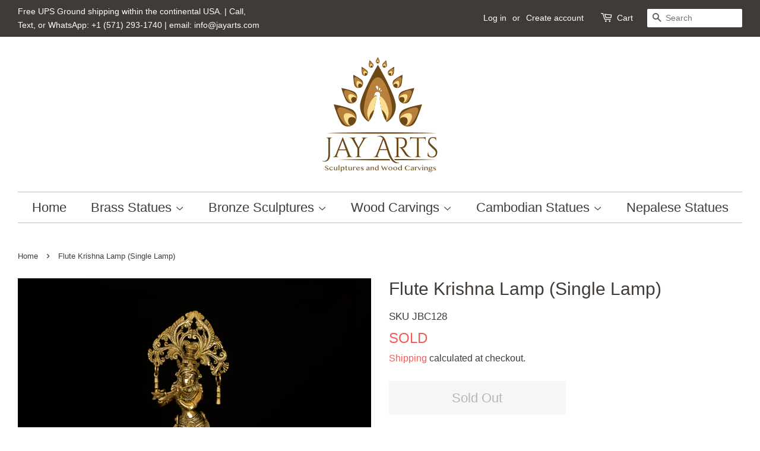

--- FILE ---
content_type: text/html; charset=utf-8
request_url: https://www.jayarts.com/products/flute-krishna-lamp-2
body_size: 18946
content:
<!doctype html>
<html class="no-js">
<head>
  

<!-- customgtag -->
<script async src="https://www.googletagmanager.com/gtag/js?id=G-NDJWSJKGFT"></script>
<script>
  window.dataLayer = window.dataLayer || [];
  function gtag(){dataLayer.push(arguments);}
  gtag('js', new Date());

  gtag('config', 'G-NDJWSJKGFT');
</script>

  <!-- Basic page needs ================================================== -->
  <meta charset="utf-8">
  <meta http-equiv="X-UA-Compatible" content="IE=edge,chrome=1">

  
  <link rel="shortcut icon" href="//www.jayarts.com/cdn/shop/files/JayArts_fav_32x32.png?v=1613188775" type="image/png" />
  

  <!-- Title and description ================================================== -->
  <title>
  Flute Krishna Lamp (Single Lamp) &ndash; JayArts.com 
  </title>

  
  <meta name="description" content="Material: Brass Finish: Antique fine polish Dimensions: 27.5 inch Height x 5.5 inch Width x 5.5 inch Depth Weight: 6.0 kg / 13.3 lbs Availability: 2 Shipping and delivery: 5 - 7 business days Product description:The brass lamp has Lord Krishna atop with one of his legs crossed, and playing his flute. He is wearing a de">
  

  <!-- Social meta ================================================== -->
  <!-- /snippets/social-meta-tags.liquid -->




<meta property="og:site_name" content="JayArts.com ">
<meta property="og:url" content="https://www.jayarts.com/products/flute-krishna-lamp-2">
<meta property="og:title" content="Flute Krishna Lamp (Single Lamp)">
<meta property="og:type" content="product">
<meta property="og:description" content="Material: Brass Finish: Antique fine polish Dimensions: 27.5 inch Height x 5.5 inch Width x 5.5 inch Depth Weight: 6.0 kg / 13.3 lbs Availability: 2 Shipping and delivery: 5 - 7 business days Product description:The brass lamp has Lord Krishna atop with one of his legs crossed, and playing his flute. He is wearing a de">

  <meta property="og:price:amount" content="350.00">
  <meta property="og:price:currency" content="USD">

<meta property="og:image" content="http://www.jayarts.com/cdn/shop/products/DSF3168-2_1200x1200.jpg?v=1629835349"><meta property="og:image" content="http://www.jayarts.com/cdn/shop/products/DSF3147_23f42bfb-f1ea-4bc0-94c0-1fa88e628776_1200x1200.jpg?v=1629835378"><meta property="og:image" content="http://www.jayarts.com/cdn/shop/products/DSF3171_1200x1200.jpg?v=1629835378">
<meta property="og:image:secure_url" content="https://www.jayarts.com/cdn/shop/products/DSF3168-2_1200x1200.jpg?v=1629835349"><meta property="og:image:secure_url" content="https://www.jayarts.com/cdn/shop/products/DSF3147_23f42bfb-f1ea-4bc0-94c0-1fa88e628776_1200x1200.jpg?v=1629835378"><meta property="og:image:secure_url" content="https://www.jayarts.com/cdn/shop/products/DSF3171_1200x1200.jpg?v=1629835378">


<meta name="twitter:card" content="summary_large_image">
<meta name="twitter:title" content="Flute Krishna Lamp (Single Lamp)">
<meta name="twitter:description" content="Material: Brass Finish: Antique fine polish Dimensions: 27.5 inch Height x 5.5 inch Width x 5.5 inch Depth Weight: 6.0 kg / 13.3 lbs Availability: 2 Shipping and delivery: 5 - 7 business days Product description:The brass lamp has Lord Krishna atop with one of his legs crossed, and playing his flute. He is wearing a de">


  <!-- Helpers ================================================== -->
  <link rel="canonical" href="https://www.jayarts.com/products/flute-krishna-lamp-2">
  <meta name="viewport" content="width=device-width,initial-scale=1">
  <meta name="theme-color" content="#f25c54">

  <!-- CSS ================================================== -->
  <link href="//www.jayarts.com/cdn/shop/t/6/assets/timber.scss.css?v=166097868870843591031759458046" rel="stylesheet" type="text/css" media="all" />
  <link href="//www.jayarts.com/cdn/shop/t/6/assets/theme.scss.css?v=28804562174422467091759458046" rel="stylesheet" type="text/css" media="all" />

  <script>
    window.theme = window.theme || {};

    var theme = {
      strings: {
        addToCart: "Add to Cart",
        soldOut: "Sold Out",
        unavailable: "Unavailable",
        zoomClose: "Close (Esc)",
        zoomPrev: "Previous (Left arrow key)",
        zoomNext: "Next (Right arrow key)",
        addressError: "Error looking up that address",
        addressNoResults: "No results for that address",
        addressQueryLimit: "You have exceeded the Google API usage limit. Consider upgrading to a \u003ca href=\"https:\/\/developers.google.com\/maps\/premium\/usage-limits\"\u003ePremium Plan\u003c\/a\u003e.",
        authError: "There was a problem authenticating your Google Maps API Key."
      },
      settings: {
        // Adding some settings to allow the editor to update correctly when they are changed
        enableWideLayout: true,
        typeAccentTransform: false,
        typeAccentSpacing: false,
        baseFontSize: '17px',
        headerBaseFontSize: '30px',
        accentFontSize: '22px'
      },
      variables: {
        mediaQueryMedium: 'screen and (max-width: 768px)',
        bpSmall: false
      },
      moneyFormat: "${{amount}}"
    }

    document.documentElement.className = document.documentElement.className.replace('no-js', 'supports-js');
  </script>

  <!-- Header hook for plugins ================================================== -->
  <script>window.performance && window.performance.mark && window.performance.mark('shopify.content_for_header.start');</script><meta id="shopify-digital-wallet" name="shopify-digital-wallet" content="/7892271157/digital_wallets/dialog">
<meta name="shopify-checkout-api-token" content="a22eedaf3fea472ea037b75c1fb6d2ae">
<link rel="alternate" type="application/json+oembed" href="https://www.jayarts.com/products/flute-krishna-lamp-2.oembed">
<script async="async" src="/checkouts/internal/preloads.js?locale=en-US"></script>
<link rel="preconnect" href="https://shop.app" crossorigin="anonymous">
<script async="async" src="https://shop.app/checkouts/internal/preloads.js?locale=en-US&shop_id=7892271157" crossorigin="anonymous"></script>
<script id="apple-pay-shop-capabilities" type="application/json">{"shopId":7892271157,"countryCode":"US","currencyCode":"USD","merchantCapabilities":["supports3DS"],"merchantId":"gid:\/\/shopify\/Shop\/7892271157","merchantName":"JayArts.com ","requiredBillingContactFields":["postalAddress","email","phone"],"requiredShippingContactFields":["postalAddress","email","phone"],"shippingType":"shipping","supportedNetworks":["visa","masterCard","amex","discover","elo","jcb"],"total":{"type":"pending","label":"JayArts.com ","amount":"1.00"},"shopifyPaymentsEnabled":true,"supportsSubscriptions":true}</script>
<script id="shopify-features" type="application/json">{"accessToken":"a22eedaf3fea472ea037b75c1fb6d2ae","betas":["rich-media-storefront-analytics"],"domain":"www.jayarts.com","predictiveSearch":true,"shopId":7892271157,"locale":"en"}</script>
<script>var Shopify = Shopify || {};
Shopify.shop = "jayarts-com.myshopify.com";
Shopify.locale = "en";
Shopify.currency = {"active":"USD","rate":"1.0"};
Shopify.country = "US";
Shopify.theme = {"name":"JayArts_Theme_2023-10-02_G4 Tuned Live","id":20004339765,"schema_name":"Minimal","schema_version":"10.1.0","theme_store_id":380,"role":"main"};
Shopify.theme.handle = "null";
Shopify.theme.style = {"id":null,"handle":null};
Shopify.cdnHost = "www.jayarts.com/cdn";
Shopify.routes = Shopify.routes || {};
Shopify.routes.root = "/";</script>
<script type="module">!function(o){(o.Shopify=o.Shopify||{}).modules=!0}(window);</script>
<script>!function(o){function n(){var o=[];function n(){o.push(Array.prototype.slice.apply(arguments))}return n.q=o,n}var t=o.Shopify=o.Shopify||{};t.loadFeatures=n(),t.autoloadFeatures=n()}(window);</script>
<script>
  window.ShopifyPay = window.ShopifyPay || {};
  window.ShopifyPay.apiHost = "shop.app\/pay";
  window.ShopifyPay.redirectState = null;
</script>
<script id="shop-js-analytics" type="application/json">{"pageType":"product"}</script>
<script defer="defer" async type="module" src="//www.jayarts.com/cdn/shopifycloud/shop-js/modules/v2/client.init-shop-cart-sync_C5BV16lS.en.esm.js"></script>
<script defer="defer" async type="module" src="//www.jayarts.com/cdn/shopifycloud/shop-js/modules/v2/chunk.common_CygWptCX.esm.js"></script>
<script type="module">
  await import("//www.jayarts.com/cdn/shopifycloud/shop-js/modules/v2/client.init-shop-cart-sync_C5BV16lS.en.esm.js");
await import("//www.jayarts.com/cdn/shopifycloud/shop-js/modules/v2/chunk.common_CygWptCX.esm.js");

  window.Shopify.SignInWithShop?.initShopCartSync?.({"fedCMEnabled":true,"windoidEnabled":true});

</script>
<script>
  window.Shopify = window.Shopify || {};
  if (!window.Shopify.featureAssets) window.Shopify.featureAssets = {};
  window.Shopify.featureAssets['shop-js'] = {"shop-cart-sync":["modules/v2/client.shop-cart-sync_ZFArdW7E.en.esm.js","modules/v2/chunk.common_CygWptCX.esm.js"],"init-fed-cm":["modules/v2/client.init-fed-cm_CmiC4vf6.en.esm.js","modules/v2/chunk.common_CygWptCX.esm.js"],"shop-button":["modules/v2/client.shop-button_tlx5R9nI.en.esm.js","modules/v2/chunk.common_CygWptCX.esm.js"],"shop-cash-offers":["modules/v2/client.shop-cash-offers_DOA2yAJr.en.esm.js","modules/v2/chunk.common_CygWptCX.esm.js","modules/v2/chunk.modal_D71HUcav.esm.js"],"init-windoid":["modules/v2/client.init-windoid_sURxWdc1.en.esm.js","modules/v2/chunk.common_CygWptCX.esm.js"],"shop-toast-manager":["modules/v2/client.shop-toast-manager_ClPi3nE9.en.esm.js","modules/v2/chunk.common_CygWptCX.esm.js"],"init-shop-email-lookup-coordinator":["modules/v2/client.init-shop-email-lookup-coordinator_B8hsDcYM.en.esm.js","modules/v2/chunk.common_CygWptCX.esm.js"],"init-shop-cart-sync":["modules/v2/client.init-shop-cart-sync_C5BV16lS.en.esm.js","modules/v2/chunk.common_CygWptCX.esm.js"],"avatar":["modules/v2/client.avatar_BTnouDA3.en.esm.js"],"pay-button":["modules/v2/client.pay-button_FdsNuTd3.en.esm.js","modules/v2/chunk.common_CygWptCX.esm.js"],"init-customer-accounts":["modules/v2/client.init-customer-accounts_DxDtT_ad.en.esm.js","modules/v2/client.shop-login-button_C5VAVYt1.en.esm.js","modules/v2/chunk.common_CygWptCX.esm.js","modules/v2/chunk.modal_D71HUcav.esm.js"],"init-shop-for-new-customer-accounts":["modules/v2/client.init-shop-for-new-customer-accounts_ChsxoAhi.en.esm.js","modules/v2/client.shop-login-button_C5VAVYt1.en.esm.js","modules/v2/chunk.common_CygWptCX.esm.js","modules/v2/chunk.modal_D71HUcav.esm.js"],"shop-login-button":["modules/v2/client.shop-login-button_C5VAVYt1.en.esm.js","modules/v2/chunk.common_CygWptCX.esm.js","modules/v2/chunk.modal_D71HUcav.esm.js"],"init-customer-accounts-sign-up":["modules/v2/client.init-customer-accounts-sign-up_CPSyQ0Tj.en.esm.js","modules/v2/client.shop-login-button_C5VAVYt1.en.esm.js","modules/v2/chunk.common_CygWptCX.esm.js","modules/v2/chunk.modal_D71HUcav.esm.js"],"shop-follow-button":["modules/v2/client.shop-follow-button_Cva4Ekp9.en.esm.js","modules/v2/chunk.common_CygWptCX.esm.js","modules/v2/chunk.modal_D71HUcav.esm.js"],"checkout-modal":["modules/v2/client.checkout-modal_BPM8l0SH.en.esm.js","modules/v2/chunk.common_CygWptCX.esm.js","modules/v2/chunk.modal_D71HUcav.esm.js"],"lead-capture":["modules/v2/client.lead-capture_Bi8yE_yS.en.esm.js","modules/v2/chunk.common_CygWptCX.esm.js","modules/v2/chunk.modal_D71HUcav.esm.js"],"shop-login":["modules/v2/client.shop-login_D6lNrXab.en.esm.js","modules/v2/chunk.common_CygWptCX.esm.js","modules/v2/chunk.modal_D71HUcav.esm.js"],"payment-terms":["modules/v2/client.payment-terms_CZxnsJam.en.esm.js","modules/v2/chunk.common_CygWptCX.esm.js","modules/v2/chunk.modal_D71HUcav.esm.js"]};
</script>
<script id="__st">var __st={"a":7892271157,"offset":-18000,"reqid":"4347f265-42a9-42f3-92c8-af4c04c309d7-1768676467","pageurl":"www.jayarts.com\/products\/flute-krishna-lamp-2","u":"b69b84ff96f5","p":"product","rtyp":"product","rid":6932756005045};</script>
<script>window.ShopifyPaypalV4VisibilityTracking = true;</script>
<script id="captcha-bootstrap">!function(){'use strict';const t='contact',e='account',n='new_comment',o=[[t,t],['blogs',n],['comments',n],[t,'customer']],c=[[e,'customer_login'],[e,'guest_login'],[e,'recover_customer_password'],[e,'create_customer']],r=t=>t.map((([t,e])=>`form[action*='/${t}']:not([data-nocaptcha='true']) input[name='form_type'][value='${e}']`)).join(','),a=t=>()=>t?[...document.querySelectorAll(t)].map((t=>t.form)):[];function s(){const t=[...o],e=r(t);return a(e)}const i='password',u='form_key',d=['recaptcha-v3-token','g-recaptcha-response','h-captcha-response',i],f=()=>{try{return window.sessionStorage}catch{return}},m='__shopify_v',_=t=>t.elements[u];function p(t,e,n=!1){try{const o=window.sessionStorage,c=JSON.parse(o.getItem(e)),{data:r}=function(t){const{data:e,action:n}=t;return t[m]||n?{data:e,action:n}:{data:t,action:n}}(c);for(const[e,n]of Object.entries(r))t.elements[e]&&(t.elements[e].value=n);n&&o.removeItem(e)}catch(o){console.error('form repopulation failed',{error:o})}}const l='form_type',E='cptcha';function T(t){t.dataset[E]=!0}const w=window,h=w.document,L='Shopify',v='ce_forms',y='captcha';let A=!1;((t,e)=>{const n=(g='f06e6c50-85a8-45c8-87d0-21a2b65856fe',I='https://cdn.shopify.com/shopifycloud/storefront-forms-hcaptcha/ce_storefront_forms_captcha_hcaptcha.v1.5.2.iife.js',D={infoText:'Protected by hCaptcha',privacyText:'Privacy',termsText:'Terms'},(t,e,n)=>{const o=w[L][v],c=o.bindForm;if(c)return c(t,g,e,D).then(n);var r;o.q.push([[t,g,e,D],n]),r=I,A||(h.body.append(Object.assign(h.createElement('script'),{id:'captcha-provider',async:!0,src:r})),A=!0)});var g,I,D;w[L]=w[L]||{},w[L][v]=w[L][v]||{},w[L][v].q=[],w[L][y]=w[L][y]||{},w[L][y].protect=function(t,e){n(t,void 0,e),T(t)},Object.freeze(w[L][y]),function(t,e,n,w,h,L){const[v,y,A,g]=function(t,e,n){const i=e?o:[],u=t?c:[],d=[...i,...u],f=r(d),m=r(i),_=r(d.filter((([t,e])=>n.includes(e))));return[a(f),a(m),a(_),s()]}(w,h,L),I=t=>{const e=t.target;return e instanceof HTMLFormElement?e:e&&e.form},D=t=>v().includes(t);t.addEventListener('submit',(t=>{const e=I(t);if(!e)return;const n=D(e)&&!e.dataset.hcaptchaBound&&!e.dataset.recaptchaBound,o=_(e),c=g().includes(e)&&(!o||!o.value);(n||c)&&t.preventDefault(),c&&!n&&(function(t){try{if(!f())return;!function(t){const e=f();if(!e)return;const n=_(t);if(!n)return;const o=n.value;o&&e.removeItem(o)}(t);const e=Array.from(Array(32),(()=>Math.random().toString(36)[2])).join('');!function(t,e){_(t)||t.append(Object.assign(document.createElement('input'),{type:'hidden',name:u})),t.elements[u].value=e}(t,e),function(t,e){const n=f();if(!n)return;const o=[...t.querySelectorAll(`input[type='${i}']`)].map((({name:t})=>t)),c=[...d,...o],r={};for(const[a,s]of new FormData(t).entries())c.includes(a)||(r[a]=s);n.setItem(e,JSON.stringify({[m]:1,action:t.action,data:r}))}(t,e)}catch(e){console.error('failed to persist form',e)}}(e),e.submit())}));const S=(t,e)=>{t&&!t.dataset[E]&&(n(t,e.some((e=>e===t))),T(t))};for(const o of['focusin','change'])t.addEventListener(o,(t=>{const e=I(t);D(e)&&S(e,y())}));const B=e.get('form_key'),M=e.get(l),P=B&&M;t.addEventListener('DOMContentLoaded',(()=>{const t=y();if(P)for(const e of t)e.elements[l].value===M&&p(e,B);[...new Set([...A(),...v().filter((t=>'true'===t.dataset.shopifyCaptcha))])].forEach((e=>S(e,t)))}))}(h,new URLSearchParams(w.location.search),n,t,e,['guest_login'])})(!0,!0)}();</script>
<script integrity="sha256-4kQ18oKyAcykRKYeNunJcIwy7WH5gtpwJnB7kiuLZ1E=" data-source-attribution="shopify.loadfeatures" defer="defer" src="//www.jayarts.com/cdn/shopifycloud/storefront/assets/storefront/load_feature-a0a9edcb.js" crossorigin="anonymous"></script>
<script crossorigin="anonymous" defer="defer" src="//www.jayarts.com/cdn/shopifycloud/storefront/assets/shopify_pay/storefront-65b4c6d7.js?v=20250812"></script>
<script data-source-attribution="shopify.dynamic_checkout.dynamic.init">var Shopify=Shopify||{};Shopify.PaymentButton=Shopify.PaymentButton||{isStorefrontPortableWallets:!0,init:function(){window.Shopify.PaymentButton.init=function(){};var t=document.createElement("script");t.src="https://www.jayarts.com/cdn/shopifycloud/portable-wallets/latest/portable-wallets.en.js",t.type="module",document.head.appendChild(t)}};
</script>
<script data-source-attribution="shopify.dynamic_checkout.buyer_consent">
  function portableWalletsHideBuyerConsent(e){var t=document.getElementById("shopify-buyer-consent"),n=document.getElementById("shopify-subscription-policy-button");t&&n&&(t.classList.add("hidden"),t.setAttribute("aria-hidden","true"),n.removeEventListener("click",e))}function portableWalletsShowBuyerConsent(e){var t=document.getElementById("shopify-buyer-consent"),n=document.getElementById("shopify-subscription-policy-button");t&&n&&(t.classList.remove("hidden"),t.removeAttribute("aria-hidden"),n.addEventListener("click",e))}window.Shopify?.PaymentButton&&(window.Shopify.PaymentButton.hideBuyerConsent=portableWalletsHideBuyerConsent,window.Shopify.PaymentButton.showBuyerConsent=portableWalletsShowBuyerConsent);
</script>
<script>
  function portableWalletsCleanup(e){e&&e.src&&console.error("Failed to load portable wallets script "+e.src);var t=document.querySelectorAll("shopify-accelerated-checkout .shopify-payment-button__skeleton, shopify-accelerated-checkout-cart .wallet-cart-button__skeleton"),e=document.getElementById("shopify-buyer-consent");for(let e=0;e<t.length;e++)t[e].remove();e&&e.remove()}function portableWalletsNotLoadedAsModule(e){e instanceof ErrorEvent&&"string"==typeof e.message&&e.message.includes("import.meta")&&"string"==typeof e.filename&&e.filename.includes("portable-wallets")&&(window.removeEventListener("error",portableWalletsNotLoadedAsModule),window.Shopify.PaymentButton.failedToLoad=e,"loading"===document.readyState?document.addEventListener("DOMContentLoaded",window.Shopify.PaymentButton.init):window.Shopify.PaymentButton.init())}window.addEventListener("error",portableWalletsNotLoadedAsModule);
</script>

<script type="module" src="https://www.jayarts.com/cdn/shopifycloud/portable-wallets/latest/portable-wallets.en.js" onError="portableWalletsCleanup(this)" crossorigin="anonymous"></script>
<script nomodule>
  document.addEventListener("DOMContentLoaded", portableWalletsCleanup);
</script>

<script id='scb4127' type='text/javascript' async='' src='https://www.jayarts.com/cdn/shopifycloud/privacy-banner/storefront-banner.js'></script><link id="shopify-accelerated-checkout-styles" rel="stylesheet" media="screen" href="https://www.jayarts.com/cdn/shopifycloud/portable-wallets/latest/accelerated-checkout-backwards-compat.css" crossorigin="anonymous">
<style id="shopify-accelerated-checkout-cart">
        #shopify-buyer-consent {
  margin-top: 1em;
  display: inline-block;
  width: 100%;
}

#shopify-buyer-consent.hidden {
  display: none;
}

#shopify-subscription-policy-button {
  background: none;
  border: none;
  padding: 0;
  text-decoration: underline;
  font-size: inherit;
  cursor: pointer;
}

#shopify-subscription-policy-button::before {
  box-shadow: none;
}

      </style>

<script>window.performance && window.performance.mark && window.performance.mark('shopify.content_for_header.end');</script>

  <script src="//www.jayarts.com/cdn/shop/t/6/assets/jquery-2.2.3.min.js?v=58211863146907186831555857033" type="text/javascript"></script>

  <script src="//www.jayarts.com/cdn/shop/t/6/assets/lazysizes.min.js?v=177476512571513845041555857034" async="async"></script>

  
  

  

<link href="https://monorail-edge.shopifysvc.com" rel="dns-prefetch">
<script>(function(){if ("sendBeacon" in navigator && "performance" in window) {try {var session_token_from_headers = performance.getEntriesByType('navigation')[0].serverTiming.find(x => x.name == '_s').description;} catch {var session_token_from_headers = undefined;}var session_cookie_matches = document.cookie.match(/_shopify_s=([^;]*)/);var session_token_from_cookie = session_cookie_matches && session_cookie_matches.length === 2 ? session_cookie_matches[1] : "";var session_token = session_token_from_headers || session_token_from_cookie || "";function handle_abandonment_event(e) {var entries = performance.getEntries().filter(function(entry) {return /monorail-edge.shopifysvc.com/.test(entry.name);});if (!window.abandonment_tracked && entries.length === 0) {window.abandonment_tracked = true;var currentMs = Date.now();var navigation_start = performance.timing.navigationStart;var payload = {shop_id: 7892271157,url: window.location.href,navigation_start,duration: currentMs - navigation_start,session_token,page_type: "product"};window.navigator.sendBeacon("https://monorail-edge.shopifysvc.com/v1/produce", JSON.stringify({schema_id: "online_store_buyer_site_abandonment/1.1",payload: payload,metadata: {event_created_at_ms: currentMs,event_sent_at_ms: currentMs}}));}}window.addEventListener('pagehide', handle_abandonment_event);}}());</script>
<script id="web-pixels-manager-setup">(function e(e,d,r,n,o){if(void 0===o&&(o={}),!Boolean(null===(a=null===(i=window.Shopify)||void 0===i?void 0:i.analytics)||void 0===a?void 0:a.replayQueue)){var i,a;window.Shopify=window.Shopify||{};var t=window.Shopify;t.analytics=t.analytics||{};var s=t.analytics;s.replayQueue=[],s.publish=function(e,d,r){return s.replayQueue.push([e,d,r]),!0};try{self.performance.mark("wpm:start")}catch(e){}var l=function(){var e={modern:/Edge?\/(1{2}[4-9]|1[2-9]\d|[2-9]\d{2}|\d{4,})\.\d+(\.\d+|)|Firefox\/(1{2}[4-9]|1[2-9]\d|[2-9]\d{2}|\d{4,})\.\d+(\.\d+|)|Chrom(ium|e)\/(9{2}|\d{3,})\.\d+(\.\d+|)|(Maci|X1{2}).+ Version\/(15\.\d+|(1[6-9]|[2-9]\d|\d{3,})\.\d+)([,.]\d+|)( \(\w+\)|)( Mobile\/\w+|) Safari\/|Chrome.+OPR\/(9{2}|\d{3,})\.\d+\.\d+|(CPU[ +]OS|iPhone[ +]OS|CPU[ +]iPhone|CPU IPhone OS|CPU iPad OS)[ +]+(15[._]\d+|(1[6-9]|[2-9]\d|\d{3,})[._]\d+)([._]\d+|)|Android:?[ /-](13[3-9]|1[4-9]\d|[2-9]\d{2}|\d{4,})(\.\d+|)(\.\d+|)|Android.+Firefox\/(13[5-9]|1[4-9]\d|[2-9]\d{2}|\d{4,})\.\d+(\.\d+|)|Android.+Chrom(ium|e)\/(13[3-9]|1[4-9]\d|[2-9]\d{2}|\d{4,})\.\d+(\.\d+|)|SamsungBrowser\/([2-9]\d|\d{3,})\.\d+/,legacy:/Edge?\/(1[6-9]|[2-9]\d|\d{3,})\.\d+(\.\d+|)|Firefox\/(5[4-9]|[6-9]\d|\d{3,})\.\d+(\.\d+|)|Chrom(ium|e)\/(5[1-9]|[6-9]\d|\d{3,})\.\d+(\.\d+|)([\d.]+$|.*Safari\/(?![\d.]+ Edge\/[\d.]+$))|(Maci|X1{2}).+ Version\/(10\.\d+|(1[1-9]|[2-9]\d|\d{3,})\.\d+)([,.]\d+|)( \(\w+\)|)( Mobile\/\w+|) Safari\/|Chrome.+OPR\/(3[89]|[4-9]\d|\d{3,})\.\d+\.\d+|(CPU[ +]OS|iPhone[ +]OS|CPU[ +]iPhone|CPU IPhone OS|CPU iPad OS)[ +]+(10[._]\d+|(1[1-9]|[2-9]\d|\d{3,})[._]\d+)([._]\d+|)|Android:?[ /-](13[3-9]|1[4-9]\d|[2-9]\d{2}|\d{4,})(\.\d+|)(\.\d+|)|Mobile Safari.+OPR\/([89]\d|\d{3,})\.\d+\.\d+|Android.+Firefox\/(13[5-9]|1[4-9]\d|[2-9]\d{2}|\d{4,})\.\d+(\.\d+|)|Android.+Chrom(ium|e)\/(13[3-9]|1[4-9]\d|[2-9]\d{2}|\d{4,})\.\d+(\.\d+|)|Android.+(UC? ?Browser|UCWEB|U3)[ /]?(15\.([5-9]|\d{2,})|(1[6-9]|[2-9]\d|\d{3,})\.\d+)\.\d+|SamsungBrowser\/(5\.\d+|([6-9]|\d{2,})\.\d+)|Android.+MQ{2}Browser\/(14(\.(9|\d{2,})|)|(1[5-9]|[2-9]\d|\d{3,})(\.\d+|))(\.\d+|)|K[Aa][Ii]OS\/(3\.\d+|([4-9]|\d{2,})\.\d+)(\.\d+|)/},d=e.modern,r=e.legacy,n=navigator.userAgent;return n.match(d)?"modern":n.match(r)?"legacy":"unknown"}(),u="modern"===l?"modern":"legacy",c=(null!=n?n:{modern:"",legacy:""})[u],f=function(e){return[e.baseUrl,"/wpm","/b",e.hashVersion,"modern"===e.buildTarget?"m":"l",".js"].join("")}({baseUrl:d,hashVersion:r,buildTarget:u}),m=function(e){var d=e.version,r=e.bundleTarget,n=e.surface,o=e.pageUrl,i=e.monorailEndpoint;return{emit:function(e){var a=e.status,t=e.errorMsg,s=(new Date).getTime(),l=JSON.stringify({metadata:{event_sent_at_ms:s},events:[{schema_id:"web_pixels_manager_load/3.1",payload:{version:d,bundle_target:r,page_url:o,status:a,surface:n,error_msg:t},metadata:{event_created_at_ms:s}}]});if(!i)return console&&console.warn&&console.warn("[Web Pixels Manager] No Monorail endpoint provided, skipping logging."),!1;try{return self.navigator.sendBeacon.bind(self.navigator)(i,l)}catch(e){}var u=new XMLHttpRequest;try{return u.open("POST",i,!0),u.setRequestHeader("Content-Type","text/plain"),u.send(l),!0}catch(e){return console&&console.warn&&console.warn("[Web Pixels Manager] Got an unhandled error while logging to Monorail."),!1}}}}({version:r,bundleTarget:l,surface:e.surface,pageUrl:self.location.href,monorailEndpoint:e.monorailEndpoint});try{o.browserTarget=l,function(e){var d=e.src,r=e.async,n=void 0===r||r,o=e.onload,i=e.onerror,a=e.sri,t=e.scriptDataAttributes,s=void 0===t?{}:t,l=document.createElement("script"),u=document.querySelector("head"),c=document.querySelector("body");if(l.async=n,l.src=d,a&&(l.integrity=a,l.crossOrigin="anonymous"),s)for(var f in s)if(Object.prototype.hasOwnProperty.call(s,f))try{l.dataset[f]=s[f]}catch(e){}if(o&&l.addEventListener("load",o),i&&l.addEventListener("error",i),u)u.appendChild(l);else{if(!c)throw new Error("Did not find a head or body element to append the script");c.appendChild(l)}}({src:f,async:!0,onload:function(){if(!function(){var e,d;return Boolean(null===(d=null===(e=window.Shopify)||void 0===e?void 0:e.analytics)||void 0===d?void 0:d.initialized)}()){var d=window.webPixelsManager.init(e)||void 0;if(d){var r=window.Shopify.analytics;r.replayQueue.forEach((function(e){var r=e[0],n=e[1],o=e[2];d.publishCustomEvent(r,n,o)})),r.replayQueue=[],r.publish=d.publishCustomEvent,r.visitor=d.visitor,r.initialized=!0}}},onerror:function(){return m.emit({status:"failed",errorMsg:"".concat(f," has failed to load")})},sri:function(e){var d=/^sha384-[A-Za-z0-9+/=]+$/;return"string"==typeof e&&d.test(e)}(c)?c:"",scriptDataAttributes:o}),m.emit({status:"loading"})}catch(e){m.emit({status:"failed",errorMsg:(null==e?void 0:e.message)||"Unknown error"})}}})({shopId: 7892271157,storefrontBaseUrl: "https://www.jayarts.com",extensionsBaseUrl: "https://extensions.shopifycdn.com/cdn/shopifycloud/web-pixels-manager",monorailEndpoint: "https://monorail-edge.shopifysvc.com/unstable/produce_batch",surface: "storefront-renderer",enabledBetaFlags: ["2dca8a86"],webPixelsConfigList: [{"id":"shopify-app-pixel","configuration":"{}","eventPayloadVersion":"v1","runtimeContext":"STRICT","scriptVersion":"0450","apiClientId":"shopify-pixel","type":"APP","privacyPurposes":["ANALYTICS","MARKETING"]},{"id":"shopify-custom-pixel","eventPayloadVersion":"v1","runtimeContext":"LAX","scriptVersion":"0450","apiClientId":"shopify-pixel","type":"CUSTOM","privacyPurposes":["ANALYTICS","MARKETING"]}],isMerchantRequest: false,initData: {"shop":{"name":"JayArts.com ","paymentSettings":{"currencyCode":"USD"},"myshopifyDomain":"jayarts-com.myshopify.com","countryCode":"US","storefrontUrl":"https:\/\/www.jayarts.com"},"customer":null,"cart":null,"checkout":null,"productVariants":[{"price":{"amount":350.0,"currencyCode":"USD"},"product":{"title":"Flute Krishna Lamp (Single Lamp)","vendor":"JayArts.com","id":"6932756005045","untranslatedTitle":"Flute Krishna Lamp (Single Lamp)","url":"\/products\/flute-krishna-lamp-2","type":""},"id":"40845734281397","image":{"src":"\/\/www.jayarts.com\/cdn\/shop\/products\/DSF3168-2.jpg?v=1629835349"},"sku":"JBC128","title":"Default Title","untranslatedTitle":"Default Title"}],"purchasingCompany":null},},"https://www.jayarts.com/cdn","fcfee988w5aeb613cpc8e4bc33m6693e112",{"modern":"","legacy":""},{"shopId":"7892271157","storefrontBaseUrl":"https:\/\/www.jayarts.com","extensionBaseUrl":"https:\/\/extensions.shopifycdn.com\/cdn\/shopifycloud\/web-pixels-manager","surface":"storefront-renderer","enabledBetaFlags":"[\"2dca8a86\"]","isMerchantRequest":"false","hashVersion":"fcfee988w5aeb613cpc8e4bc33m6693e112","publish":"custom","events":"[[\"page_viewed\",{}],[\"product_viewed\",{\"productVariant\":{\"price\":{\"amount\":350.0,\"currencyCode\":\"USD\"},\"product\":{\"title\":\"Flute Krishna Lamp (Single Lamp)\",\"vendor\":\"JayArts.com\",\"id\":\"6932756005045\",\"untranslatedTitle\":\"Flute Krishna Lamp (Single Lamp)\",\"url\":\"\/products\/flute-krishna-lamp-2\",\"type\":\"\"},\"id\":\"40845734281397\",\"image\":{\"src\":\"\/\/www.jayarts.com\/cdn\/shop\/products\/DSF3168-2.jpg?v=1629835349\"},\"sku\":\"JBC128\",\"title\":\"Default Title\",\"untranslatedTitle\":\"Default Title\"}}]]"});</script><script>
  window.ShopifyAnalytics = window.ShopifyAnalytics || {};
  window.ShopifyAnalytics.meta = window.ShopifyAnalytics.meta || {};
  window.ShopifyAnalytics.meta.currency = 'USD';
  var meta = {"product":{"id":6932756005045,"gid":"gid:\/\/shopify\/Product\/6932756005045","vendor":"JayArts.com","type":"","handle":"flute-krishna-lamp-2","variants":[{"id":40845734281397,"price":35000,"name":"Flute Krishna Lamp (Single Lamp)","public_title":null,"sku":"JBC128"}],"remote":false},"page":{"pageType":"product","resourceType":"product","resourceId":6932756005045,"requestId":"4347f265-42a9-42f3-92c8-af4c04c309d7-1768676467"}};
  for (var attr in meta) {
    window.ShopifyAnalytics.meta[attr] = meta[attr];
  }
</script>
<script class="analytics">
  (function () {
    var customDocumentWrite = function(content) {
      var jquery = null;

      if (window.jQuery) {
        jquery = window.jQuery;
      } else if (window.Checkout && window.Checkout.$) {
        jquery = window.Checkout.$;
      }

      if (jquery) {
        jquery('body').append(content);
      }
    };

    var hasLoggedConversion = function(token) {
      if (token) {
        return document.cookie.indexOf('loggedConversion=' + token) !== -1;
      }
      return false;
    }

    var setCookieIfConversion = function(token) {
      if (token) {
        var twoMonthsFromNow = new Date(Date.now());
        twoMonthsFromNow.setMonth(twoMonthsFromNow.getMonth() + 2);

        document.cookie = 'loggedConversion=' + token + '; expires=' + twoMonthsFromNow;
      }
    }

    var trekkie = window.ShopifyAnalytics.lib = window.trekkie = window.trekkie || [];
    if (trekkie.integrations) {
      return;
    }
    trekkie.methods = [
      'identify',
      'page',
      'ready',
      'track',
      'trackForm',
      'trackLink'
    ];
    trekkie.factory = function(method) {
      return function() {
        var args = Array.prototype.slice.call(arguments);
        args.unshift(method);
        trekkie.push(args);
        return trekkie;
      };
    };
    for (var i = 0; i < trekkie.methods.length; i++) {
      var key = trekkie.methods[i];
      trekkie[key] = trekkie.factory(key);
    }
    trekkie.load = function(config) {
      trekkie.config = config || {};
      trekkie.config.initialDocumentCookie = document.cookie;
      var first = document.getElementsByTagName('script')[0];
      var script = document.createElement('script');
      script.type = 'text/javascript';
      script.onerror = function(e) {
        var scriptFallback = document.createElement('script');
        scriptFallback.type = 'text/javascript';
        scriptFallback.onerror = function(error) {
                var Monorail = {
      produce: function produce(monorailDomain, schemaId, payload) {
        var currentMs = new Date().getTime();
        var event = {
          schema_id: schemaId,
          payload: payload,
          metadata: {
            event_created_at_ms: currentMs,
            event_sent_at_ms: currentMs
          }
        };
        return Monorail.sendRequest("https://" + monorailDomain + "/v1/produce", JSON.stringify(event));
      },
      sendRequest: function sendRequest(endpointUrl, payload) {
        // Try the sendBeacon API
        if (window && window.navigator && typeof window.navigator.sendBeacon === 'function' && typeof window.Blob === 'function' && !Monorail.isIos12()) {
          var blobData = new window.Blob([payload], {
            type: 'text/plain'
          });

          if (window.navigator.sendBeacon(endpointUrl, blobData)) {
            return true;
          } // sendBeacon was not successful

        } // XHR beacon

        var xhr = new XMLHttpRequest();

        try {
          xhr.open('POST', endpointUrl);
          xhr.setRequestHeader('Content-Type', 'text/plain');
          xhr.send(payload);
        } catch (e) {
          console.log(e);
        }

        return false;
      },
      isIos12: function isIos12() {
        return window.navigator.userAgent.lastIndexOf('iPhone; CPU iPhone OS 12_') !== -1 || window.navigator.userAgent.lastIndexOf('iPad; CPU OS 12_') !== -1;
      }
    };
    Monorail.produce('monorail-edge.shopifysvc.com',
      'trekkie_storefront_load_errors/1.1',
      {shop_id: 7892271157,
      theme_id: 20004339765,
      app_name: "storefront",
      context_url: window.location.href,
      source_url: "//www.jayarts.com/cdn/s/trekkie.storefront.cd680fe47e6c39ca5d5df5f0a32d569bc48c0f27.min.js"});

        };
        scriptFallback.async = true;
        scriptFallback.src = '//www.jayarts.com/cdn/s/trekkie.storefront.cd680fe47e6c39ca5d5df5f0a32d569bc48c0f27.min.js';
        first.parentNode.insertBefore(scriptFallback, first);
      };
      script.async = true;
      script.src = '//www.jayarts.com/cdn/s/trekkie.storefront.cd680fe47e6c39ca5d5df5f0a32d569bc48c0f27.min.js';
      first.parentNode.insertBefore(script, first);
    };
    trekkie.load(
      {"Trekkie":{"appName":"storefront","development":false,"defaultAttributes":{"shopId":7892271157,"isMerchantRequest":null,"themeId":20004339765,"themeCityHash":"6879564672179691236","contentLanguage":"en","currency":"USD","eventMetadataId":"b8b53b7c-bbce-48f7-af2f-5eafc95cc94c"},"isServerSideCookieWritingEnabled":true,"monorailRegion":"shop_domain","enabledBetaFlags":["65f19447"]},"Session Attribution":{},"S2S":{"facebookCapiEnabled":false,"source":"trekkie-storefront-renderer","apiClientId":580111}}
    );

    var loaded = false;
    trekkie.ready(function() {
      if (loaded) return;
      loaded = true;

      window.ShopifyAnalytics.lib = window.trekkie;

      var originalDocumentWrite = document.write;
      document.write = customDocumentWrite;
      try { window.ShopifyAnalytics.merchantGoogleAnalytics.call(this); } catch(error) {};
      document.write = originalDocumentWrite;

      window.ShopifyAnalytics.lib.page(null,{"pageType":"product","resourceType":"product","resourceId":6932756005045,"requestId":"4347f265-42a9-42f3-92c8-af4c04c309d7-1768676467","shopifyEmitted":true});

      var match = window.location.pathname.match(/checkouts\/(.+)\/(thank_you|post_purchase)/)
      var token = match? match[1]: undefined;
      if (!hasLoggedConversion(token)) {
        setCookieIfConversion(token);
        window.ShopifyAnalytics.lib.track("Viewed Product",{"currency":"USD","variantId":40845734281397,"productId":6932756005045,"productGid":"gid:\/\/shopify\/Product\/6932756005045","name":"Flute Krishna Lamp (Single Lamp)","price":"350.00","sku":"JBC128","brand":"JayArts.com","variant":null,"category":"","nonInteraction":true,"remote":false},undefined,undefined,{"shopifyEmitted":true});
      window.ShopifyAnalytics.lib.track("monorail:\/\/trekkie_storefront_viewed_product\/1.1",{"currency":"USD","variantId":40845734281397,"productId":6932756005045,"productGid":"gid:\/\/shopify\/Product\/6932756005045","name":"Flute Krishna Lamp (Single Lamp)","price":"350.00","sku":"JBC128","brand":"JayArts.com","variant":null,"category":"","nonInteraction":true,"remote":false,"referer":"https:\/\/www.jayarts.com\/products\/flute-krishna-lamp-2"});
      }
    });


        var eventsListenerScript = document.createElement('script');
        eventsListenerScript.async = true;
        eventsListenerScript.src = "//www.jayarts.com/cdn/shopifycloud/storefront/assets/shop_events_listener-3da45d37.js";
        document.getElementsByTagName('head')[0].appendChild(eventsListenerScript);

})();</script>
<script
  defer
  src="https://www.jayarts.com/cdn/shopifycloud/perf-kit/shopify-perf-kit-3.0.4.min.js"
  data-application="storefront-renderer"
  data-shop-id="7892271157"
  data-render-region="gcp-us-central1"
  data-page-type="product"
  data-theme-instance-id="20004339765"
  data-theme-name="Minimal"
  data-theme-version="10.1.0"
  data-monorail-region="shop_domain"
  data-resource-timing-sampling-rate="10"
  data-shs="true"
  data-shs-beacon="true"
  data-shs-export-with-fetch="true"
  data-shs-logs-sample-rate="1"
  data-shs-beacon-endpoint="https://www.jayarts.com/api/collect"
></script>
</head>

<body id="flute-krishna-lamp-single-lamp" class="template-product" >

  <div id="shopify-section-header" class="shopify-section"><style>
  .logo__image-wrapper {
    max-width: 200px;
  }
  /*================= If logo is above navigation ================== */
  
    .site-nav {
      
        border-top: 1px solid #bbbbbb;
        border-bottom: 1px solid #bbbbbb;
      
      margin-top: 30px;
    }

    
      .logo__image-wrapper {
        margin: 0 auto;
      }
    
  

  /*============ If logo is on the same line as navigation ============ */
  


  
</style>

<div data-section-id="header" data-section-type="header-section">
  <div class="header-bar">
    <div class="wrapper medium-down--hide">
      <div class="post-large--display-table">

        
          <div class="header-bar__left post-large--display-table-cell">

            

            
            
            
              <div class="header-bar__module header-bar__message">
                
                  Free UPS Ground shipping within the continental USA. | Call, Text, or WhatsApp: +1 (571) 293-1740 ‬| email: info@jayarts.com
                
              </div>
            

          </div>
        

        <div class="header-bar__right post-large--display-table-cell">

          
            <ul class="header-bar__module header-bar__module--list">
              
                <li>
                  <a href="https://www.jayarts.com/customer_authentication/redirect?locale=en&amp;region_country=US" id="customer_login_link">Log in</a>
                </li>
                <li>or</li>
                <li>
                  <a href="https://account.jayarts.com?locale=en" id="customer_register_link">Create account</a>
                </li>
              
            </ul>
          

          <div class="header-bar__module">
            <span class="header-bar__sep" aria-hidden="true"></span>
            <a href="/cart" class="cart-page-link">
              <span class="icon icon-cart header-bar__cart-icon" aria-hidden="true"></span>
            </a>
          </div>

          <div class="header-bar__module">
            <a href="/cart" class="cart-page-link">
              Cart
              <span class="cart-count header-bar__cart-count hidden-count">0</span>
            </a>
          </div>

          
            
              <div class="header-bar__module header-bar__search">
                


  <form action="/search" method="get" class="header-bar__search-form clearfix" role="search">
    
    <button type="submit" class="btn btn--search icon-fallback-text header-bar__search-submit">
      <span class="icon icon-search" aria-hidden="true"></span>
      <span class="fallback-text">Search</span>
    </button>
    <input type="search" name="q" value="" aria-label="Search" class="header-bar__search-input" placeholder="Search">
  </form>


              </div>
            
          

        </div>
      </div>
    </div>

    <div class="wrapper post-large--hide announcement-bar--mobile">
      
        
          <span>Free UPS Ground shipping within the continental USA. | Call, Text, or WhatsApp: +1 (571) 293-1740 ‬| email: info@jayarts.com</span>
        
      
    </div>

    <div class="wrapper post-large--hide">
      
        <button type="button" class="mobile-nav-trigger" id="MobileNavTrigger" aria-controls="MobileNav" aria-expanded="false">
          <span class="icon icon-hamburger" aria-hidden="true"></span>
          Menu
        </button>
      
      <a href="/cart" class="cart-page-link mobile-cart-page-link">
        <span class="icon icon-cart header-bar__cart-icon" aria-hidden="true"></span>
        Cart <span class="cart-count hidden-count">0</span>
      </a>
    </div>
    <nav role="navigation">
  <ul id="MobileNav" class="mobile-nav post-large--hide">
    
      
        <li class="mobile-nav__link">
          <a
            href="/"
            class="mobile-nav"
            >
            Home
          </a>
        </li>
      
    
      
        
        <li class="mobile-nav__link" aria-haspopup="true">
          <a
            href="/collections/brass-statues"
            class="mobile-nav__sublist-trigger"
            aria-controls="MobileNav-Parent-2"
            aria-expanded="false">
            Brass Statues
            <span class="icon-fallback-text mobile-nav__sublist-expand" aria-hidden="true">
  <span class="icon icon-plus" aria-hidden="true"></span>
  <span class="fallback-text">+</span>
</span>
<span class="icon-fallback-text mobile-nav__sublist-contract" aria-hidden="true">
  <span class="icon icon-minus" aria-hidden="true"></span>
  <span class="fallback-text">-</span>
</span>

          </a>
          <ul
            id="MobileNav-Parent-2"
            class="mobile-nav__sublist">
            
              <li class="mobile-nav__sublist-link ">
                <a href="/collections/brass-statues" class="site-nav__link">All <span class="visually-hidden">Brass Statues</span></a>
              </li>
            
            
              
                <li class="mobile-nav__sublist-link">
                  <a
                    href="/collections/brass-statues/Ganesh"
                    >
                    Ganesh
                  </a>
                </li>
              
            
              
                <li class="mobile-nav__sublist-link">
                  <a
                    href="/collections/brass-statues/Krishna"
                    >
                    Krishna
                  </a>
                </li>
              
            
              
                <li class="mobile-nav__sublist-link">
                  <a
                    href="/collections/buddha-collections/brass"
                    >
                    Buddha
                  </a>
                </li>
              
            
              
                <li class="mobile-nav__sublist-link">
                  <a
                    href="/collections/brass-statues/Goddess"
                    >
                    Goddess
                  </a>
                </li>
              
            
              
                <li class="mobile-nav__sublist-link">
                  <a
                    href="/collections/brass-statues/Shiva+Nataraja"
                    >
                    Shiva/Nataraja
                  </a>
                </li>
              
            
              
                <li class="mobile-nav__sublist-link">
                  <a
                    href="/collections/brass-statues/Vishnu"
                    >
                    Sri Vishnu 
                  </a>
                </li>
              
            
              
                <li class="mobile-nav__sublist-link">
                  <a
                    href="/collections/brass-statues/Hanuman"
                    >
                    Hanuman
                  </a>
                </li>
              
            
              
                <li class="mobile-nav__sublist-link">
                  <a
                    href="/collections/brass-statues/Other-Deities"
                    >
                    Other Deities
                  </a>
                </li>
              
            
              
                <li class="mobile-nav__sublist-link">
                  <a
                    href="/collections/brass-statues/Rituals"
                    >
                    Rituals and Accessories
                  </a>
                </li>
              
            
          </ul>
        </li>
      
    
      
        
        <li class="mobile-nav__link" aria-haspopup="true">
          <a
            href="/collections/bronze-sculptures"
            class="mobile-nav__sublist-trigger"
            aria-controls="MobileNav-Parent-3"
            aria-expanded="false">
            Bronze Sculptures
            <span class="icon-fallback-text mobile-nav__sublist-expand" aria-hidden="true">
  <span class="icon icon-plus" aria-hidden="true"></span>
  <span class="fallback-text">+</span>
</span>
<span class="icon-fallback-text mobile-nav__sublist-contract" aria-hidden="true">
  <span class="icon icon-minus" aria-hidden="true"></span>
  <span class="fallback-text">-</span>
</span>

          </a>
          <ul
            id="MobileNav-Parent-3"
            class="mobile-nav__sublist">
            
              <li class="mobile-nav__sublist-link ">
                <a href="/collections/bronze-sculptures" class="site-nav__link">All <span class="visually-hidden">Bronze Sculptures</span></a>
              </li>
            
            
              
                <li class="mobile-nav__sublist-link">
                  <a
                    href="/collections/south-indian-chola-bronze-collection"
                    >
                    South Indian Bronze
                  </a>
                </li>
              
            
              
                <li class="mobile-nav__sublist-link">
                  <a
                    href="/collections/cambodian-khmer-collection"
                    >
                    Cambodian Bronze
                  </a>
                </li>
              
            
          </ul>
        </li>
      
    
      
        
        <li class="mobile-nav__link" aria-haspopup="true">
          <a
            href="/collections/wood-panels"
            class="mobile-nav__sublist-trigger"
            aria-controls="MobileNav-Parent-4"
            aria-expanded="false">
            Wood Carvings
            <span class="icon-fallback-text mobile-nav__sublist-expand" aria-hidden="true">
  <span class="icon icon-plus" aria-hidden="true"></span>
  <span class="fallback-text">+</span>
</span>
<span class="icon-fallback-text mobile-nav__sublist-contract" aria-hidden="true">
  <span class="icon icon-minus" aria-hidden="true"></span>
  <span class="fallback-text">-</span>
</span>

          </a>
          <ul
            id="MobileNav-Parent-4"
            class="mobile-nav__sublist">
            
              <li class="mobile-nav__sublist-link ">
                <a href="/collections/wood-panels" class="site-nav__link">All <span class="visually-hidden">Wood Carvings</span></a>
              </li>
            
            
              
                
                <li class="mobile-nav__sublist-link">
                  <a
                    href="/collections/wood-panels"
                    class="mobile-nav__sublist-trigger"
                    aria-controls="MobileNav-Child-4-1"
                    aria-expanded="false"
                    >
                    Precision Wood Panels
                    <span class="icon-fallback-text mobile-nav__sublist-expand" aria-hidden="true">
  <span class="icon icon-plus" aria-hidden="true"></span>
  <span class="fallback-text">+</span>
</span>
<span class="icon-fallback-text mobile-nav__sublist-contract" aria-hidden="true">
  <span class="icon icon-minus" aria-hidden="true"></span>
  <span class="fallback-text">-</span>
</span>

                  </a>
                  <ul
                    id="MobileNav-Child-4-1"
                    class="mobile-nav__sublist mobile-nav__sublist--grandchilds">
                    
                      <li class="mobile-nav__sublist-link">
                        <a
                          href="/collections/wood-panels/Ganesh"
                          >
                          Ganesh
                        </a>
                      </li>
                    
                      <li class="mobile-nav__sublist-link">
                        <a
                          href="/collections/wood-panels/Goddess"
                          >
                          Goddess
                        </a>
                      </li>
                    
                      <li class="mobile-nav__sublist-link">
                        <a
                          href="/collections/wood-panels/Krishna"
                          >
                          Krishna
                        </a>
                      </li>
                    
                      <li class="mobile-nav__sublist-link">
                        <a
                          href="/collections/wood-panels/Shiva"
                          >
                          Shiva/Nataraja
                        </a>
                      </li>
                    
                      <li class="mobile-nav__sublist-link">
                        <a
                          href="/collections/wood-panels/Vishnu"
                          >
                          Sri Vishnu
                        </a>
                      </li>
                    
                      <li class="mobile-nav__sublist-link">
                        <a
                          href="/collections/wood-panels/Murugan"
                          >
                          Murugan
                        </a>
                      </li>
                    
                      <li class="mobile-nav__sublist-link">
                        <a
                          href="/collections/wood-panels/Classical"
                          >
                          Classical 
                        </a>
                      </li>
                    
                      <li class="mobile-nav__sublist-link">
                        <a
                          href="/collections/wood-panels/Sage"
                          >
                          Saints / Monks
                        </a>
                      </li>
                    
                      <li class="mobile-nav__sublist-link">
                        <a
                          href="/collections/wood-panels/Large-panels"
                          >
                          Large Panels
                        </a>
                      </li>
                    
                  </ul>
                </li>
              
            
              
                <li class="mobile-nav__sublist-link">
                  <a
                    href="/collections/cambodian-wood-statues"
                    >
                    Cambodian Wood Statues
                  </a>
                </li>
              
            
          </ul>
        </li>
      
    
      
        
        <li class="mobile-nav__link" aria-haspopup="true">
          <a
            href="/collections/cambodian-statues"
            class="mobile-nav__sublist-trigger"
            aria-controls="MobileNav-Parent-5"
            aria-expanded="false">
            Cambodian Statues
            <span class="icon-fallback-text mobile-nav__sublist-expand" aria-hidden="true">
  <span class="icon icon-plus" aria-hidden="true"></span>
  <span class="fallback-text">+</span>
</span>
<span class="icon-fallback-text mobile-nav__sublist-contract" aria-hidden="true">
  <span class="icon icon-minus" aria-hidden="true"></span>
  <span class="fallback-text">-</span>
</span>

          </a>
          <ul
            id="MobileNav-Parent-5"
            class="mobile-nav__sublist">
            
              <li class="mobile-nav__sublist-link ">
                <a href="/collections/cambodian-statues" class="site-nav__link">All <span class="visually-hidden">Cambodian Statues</span></a>
              </li>
            
            
              
                <li class="mobile-nav__sublist-link">
                  <a
                    href="/collections/cambodian-statues/Buddha"
                    >
                    Buddha
                  </a>
                </li>
              
            
              
                <li class="mobile-nav__sublist-link">
                  <a
                    href="/collections/cambodian-statues/Hindu-Gods"
                    >
                    Hindu Gods
                  </a>
                </li>
              
            
              
                <li class="mobile-nav__sublist-link">
                  <a
                    href="/collections/cambodian-statues/Apsara"
                    >
                    Apsara
                  </a>
                </li>
              
            
              
                <li class="mobile-nav__sublist-link">
                  <a
                    href="/collections/cambodian-statues/Temple-Guardian"
                    >
                    Temple Guardian
                  </a>
                </li>
              
            
              
                <li class="mobile-nav__sublist-link">
                  <a
                    href="/collections/cambodian-khmer-collection"
                    >
                    Cambodian Bronze
                  </a>
                </li>
              
            
              
                <li class="mobile-nav__sublist-link">
                  <a
                    href="/collections/cambodian-wood-statues"
                    >
                    Cambodian Wood
                  </a>
                </li>
              
            
              
                <li class="mobile-nav__sublist-link">
                  <a
                    href="/collections/cambodian-signature-collection"
                    >
                    Cambodian Signature Collection
                  </a>
                </li>
              
            
          </ul>
        </li>
      
    
      
        <li class="mobile-nav__link">
          <a
            href="/collections/nepalese-copper-statues"
            class="mobile-nav"
            >
            Nepalese Statues
          </a>
        </li>
      
    

    
      
        <li class="mobile-nav__link">
          <a href="https://www.jayarts.com/customer_authentication/redirect?locale=en&amp;region_country=US" id="customer_login_link">Log in</a>
        </li>
        <li class="mobile-nav__link">
          <a href="https://account.jayarts.com?locale=en" id="customer_register_link">Create account</a>
        </li>
      
    

    <li class="mobile-nav__link">
      
        <div class="header-bar__module header-bar__search">
          


  <form action="/search" method="get" class="header-bar__search-form clearfix" role="search">
    
    <button type="submit" class="btn btn--search icon-fallback-text header-bar__search-submit">
      <span class="icon icon-search" aria-hidden="true"></span>
      <span class="fallback-text">Search</span>
    </button>
    <input type="search" name="q" value="" aria-label="Search" class="header-bar__search-input" placeholder="Search">
  </form>


        </div>
      
    </li>
  </ul>
</nav>

  </div>

  <header class="site-header" role="banner">
    <div class="wrapper">

      
        <div class="grid--full">
          <div class="grid__item">
            
              <div class="h1 site-header__logo" itemscope itemtype="http://schema.org/Organization">
            
              
                <div style="display:flex; justify-content:center; width:100%;">
                <div style="max-width: 200px;">
                <a href="/" itemprop="url"> <img src="//www.jayarts.com/cdn/shop/t/6/assets/JayArts_Logo_New_2.svg?v=117454803855917141951680377596" alt="" /> </a>
                </div>
                </div>
                <!-- a href="/" itemprop="url"> <img src="//www.jayarts.com/cdn/shop/t/6/assets/JayArtsLogo2.svg?v=116809585327563869481572111567" alt="" /> </a -->
              
            
              </div>
            
          </div>
        </div>
        <div class="grid--full medium-down--hide">
          <div class="grid__item">
            
<nav>
  <ul class="site-nav" id="AccessibleNav">
    
      
        <li>
          <a
            href="/"
            class="site-nav__link"
            data-meganav-type="child"
            >
              Home
          </a>
        </li>
      
    
      
      
        <li 
          class="site-nav--has-dropdown "
          aria-haspopup="true">
          <a
            href="/collections/brass-statues"
            class="site-nav__link"
            data-meganav-type="parent"
            aria-controls="MenuParent-2"
            aria-expanded="false"
            >
              Brass Statues
              <span class="icon icon-arrow-down" aria-hidden="true"></span>
          </a>
          <ul
            id="MenuParent-2"
            class="site-nav__dropdown "
            data-meganav-dropdown>
            
              
                <li>
                  <a
                    href="/collections/brass-statues/Ganesh"
                    class="site-nav__link"
                    data-meganav-type="child"
                    
                    tabindex="-1">
                      Ganesh
                  </a>
                </li>
              
            
              
                <li>
                  <a
                    href="/collections/brass-statues/Krishna"
                    class="site-nav__link"
                    data-meganav-type="child"
                    
                    tabindex="-1">
                      Krishna
                  </a>
                </li>
              
            
              
                <li>
                  <a
                    href="/collections/buddha-collections/brass"
                    class="site-nav__link"
                    data-meganav-type="child"
                    
                    tabindex="-1">
                      Buddha
                  </a>
                </li>
              
            
              
                <li>
                  <a
                    href="/collections/brass-statues/Goddess"
                    class="site-nav__link"
                    data-meganav-type="child"
                    
                    tabindex="-1">
                      Goddess
                  </a>
                </li>
              
            
              
                <li>
                  <a
                    href="/collections/brass-statues/Shiva+Nataraja"
                    class="site-nav__link"
                    data-meganav-type="child"
                    
                    tabindex="-1">
                      Shiva/Nataraja
                  </a>
                </li>
              
            
              
                <li>
                  <a
                    href="/collections/brass-statues/Vishnu"
                    class="site-nav__link"
                    data-meganav-type="child"
                    
                    tabindex="-1">
                      Sri Vishnu 
                  </a>
                </li>
              
            
              
                <li>
                  <a
                    href="/collections/brass-statues/Hanuman"
                    class="site-nav__link"
                    data-meganav-type="child"
                    
                    tabindex="-1">
                      Hanuman
                  </a>
                </li>
              
            
              
                <li>
                  <a
                    href="/collections/brass-statues/Other-Deities"
                    class="site-nav__link"
                    data-meganav-type="child"
                    
                    tabindex="-1">
                      Other Deities
                  </a>
                </li>
              
            
              
                <li>
                  <a
                    href="/collections/brass-statues/Rituals"
                    class="site-nav__link"
                    data-meganav-type="child"
                    
                    tabindex="-1">
                      Rituals and Accessories
                  </a>
                </li>
              
            
          </ul>
        </li>
      
    
      
      
        <li 
          class="site-nav--has-dropdown "
          aria-haspopup="true">
          <a
            href="/collections/bronze-sculptures"
            class="site-nav__link"
            data-meganav-type="parent"
            aria-controls="MenuParent-3"
            aria-expanded="false"
            >
              Bronze Sculptures
              <span class="icon icon-arrow-down" aria-hidden="true"></span>
          </a>
          <ul
            id="MenuParent-3"
            class="site-nav__dropdown "
            data-meganav-dropdown>
            
              
                <li>
                  <a
                    href="/collections/south-indian-chola-bronze-collection"
                    class="site-nav__link"
                    data-meganav-type="child"
                    
                    tabindex="-1">
                      South Indian Bronze
                  </a>
                </li>
              
            
              
                <li>
                  <a
                    href="/collections/cambodian-khmer-collection"
                    class="site-nav__link"
                    data-meganav-type="child"
                    
                    tabindex="-1">
                      Cambodian Bronze
                  </a>
                </li>
              
            
          </ul>
        </li>
      
    
      
      
        <li 
          class="site-nav--has-dropdown "
          aria-haspopup="true">
          <a
            href="/collections/wood-panels"
            class="site-nav__link"
            data-meganav-type="parent"
            aria-controls="MenuParent-4"
            aria-expanded="false"
            >
              Wood Carvings
              <span class="icon icon-arrow-down" aria-hidden="true"></span>
          </a>
          <ul
            id="MenuParent-4"
            class="site-nav__dropdown site-nav--has-grandchildren"
            data-meganav-dropdown>
            
              
              
                <li
                  class="site-nav--has-dropdown site-nav--has-dropdown-grandchild "
                  aria-haspopup="true">
                  <a
                    href="/collections/wood-panels"
                    class="site-nav__link"
                    aria-controls="MenuChildren-4-1"
                    data-meganav-type="parent"
                    
                    tabindex="-1">
                      Precision Wood Panels
                      <span class="icon icon-arrow-down" aria-hidden="true"></span>
                  </a>
                  <ul
                    id="MenuChildren-4-1"
                    class="site-nav__dropdown-grandchild"
                    data-meganav-dropdown>
                    
                      <li>
                        <a 
                          href="/collections/wood-panels/Ganesh"
                          class="site-nav__link"
                          data-meganav-type="child"
                          
                          tabindex="-1">
                            Ganesh
                          </a>
                      </li>
                    
                      <li>
                        <a 
                          href="/collections/wood-panels/Goddess"
                          class="site-nav__link"
                          data-meganav-type="child"
                          
                          tabindex="-1">
                            Goddess
                          </a>
                      </li>
                    
                      <li>
                        <a 
                          href="/collections/wood-panels/Krishna"
                          class="site-nav__link"
                          data-meganav-type="child"
                          
                          tabindex="-1">
                            Krishna
                          </a>
                      </li>
                    
                      <li>
                        <a 
                          href="/collections/wood-panels/Shiva"
                          class="site-nav__link"
                          data-meganav-type="child"
                          
                          tabindex="-1">
                            Shiva/Nataraja
                          </a>
                      </li>
                    
                      <li>
                        <a 
                          href="/collections/wood-panels/Vishnu"
                          class="site-nav__link"
                          data-meganav-type="child"
                          
                          tabindex="-1">
                            Sri Vishnu
                          </a>
                      </li>
                    
                      <li>
                        <a 
                          href="/collections/wood-panels/Murugan"
                          class="site-nav__link"
                          data-meganav-type="child"
                          
                          tabindex="-1">
                            Murugan
                          </a>
                      </li>
                    
                      <li>
                        <a 
                          href="/collections/wood-panels/Classical"
                          class="site-nav__link"
                          data-meganav-type="child"
                          
                          tabindex="-1">
                            Classical 
                          </a>
                      </li>
                    
                      <li>
                        <a 
                          href="/collections/wood-panels/Sage"
                          class="site-nav__link"
                          data-meganav-type="child"
                          
                          tabindex="-1">
                            Saints / Monks
                          </a>
                      </li>
                    
                      <li>
                        <a 
                          href="/collections/wood-panels/Large-panels"
                          class="site-nav__link"
                          data-meganav-type="child"
                          
                          tabindex="-1">
                            Large Panels
                          </a>
                      </li>
                    
                  </ul>
                </li>
              
            
              
                <li>
                  <a
                    href="/collections/cambodian-wood-statues"
                    class="site-nav__link"
                    data-meganav-type="child"
                    
                    tabindex="-1">
                      Cambodian Wood Statues
                  </a>
                </li>
              
            
          </ul>
        </li>
      
    
      
      
        <li 
          class="site-nav--has-dropdown "
          aria-haspopup="true">
          <a
            href="/collections/cambodian-statues"
            class="site-nav__link"
            data-meganav-type="parent"
            aria-controls="MenuParent-5"
            aria-expanded="false"
            >
              Cambodian Statues
              <span class="icon icon-arrow-down" aria-hidden="true"></span>
          </a>
          <ul
            id="MenuParent-5"
            class="site-nav__dropdown "
            data-meganav-dropdown>
            
              
                <li>
                  <a
                    href="/collections/cambodian-statues/Buddha"
                    class="site-nav__link"
                    data-meganav-type="child"
                    
                    tabindex="-1">
                      Buddha
                  </a>
                </li>
              
            
              
                <li>
                  <a
                    href="/collections/cambodian-statues/Hindu-Gods"
                    class="site-nav__link"
                    data-meganav-type="child"
                    
                    tabindex="-1">
                      Hindu Gods
                  </a>
                </li>
              
            
              
                <li>
                  <a
                    href="/collections/cambodian-statues/Apsara"
                    class="site-nav__link"
                    data-meganav-type="child"
                    
                    tabindex="-1">
                      Apsara
                  </a>
                </li>
              
            
              
                <li>
                  <a
                    href="/collections/cambodian-statues/Temple-Guardian"
                    class="site-nav__link"
                    data-meganav-type="child"
                    
                    tabindex="-1">
                      Temple Guardian
                  </a>
                </li>
              
            
              
                <li>
                  <a
                    href="/collections/cambodian-khmer-collection"
                    class="site-nav__link"
                    data-meganav-type="child"
                    
                    tabindex="-1">
                      Cambodian Bronze
                  </a>
                </li>
              
            
              
                <li>
                  <a
                    href="/collections/cambodian-wood-statues"
                    class="site-nav__link"
                    data-meganav-type="child"
                    
                    tabindex="-1">
                      Cambodian Wood
                  </a>
                </li>
              
            
              
                <li>
                  <a
                    href="/collections/cambodian-signature-collection"
                    class="site-nav__link"
                    data-meganav-type="child"
                    
                    tabindex="-1">
                      Cambodian Signature Collection
                  </a>
                </li>
              
            
          </ul>
        </li>
      
    
      
        <li>
          <a
            href="/collections/nepalese-copper-statues"
            class="site-nav__link"
            data-meganav-type="child"
            >
              Nepalese Statues
          </a>
        </li>
      
    
  </ul>
</nav>

          </div>
        </div>
      

    </div>
  </header>
</div>



</div>

  <main class="wrapper main-content" role="main">
    <div class="grid">
        <div class="grid__item">
          

<div id="shopify-section-product-template" class="shopify-section"><div itemscope itemtype="http://schema.org/Product" id="ProductSection" data-section-id="product-template" data-section-type="product-template" data-image-zoom-type="zoom-in" data-related-enabled="true" data-show-extra-tab="false" data-extra-tab-content="" data-enable-history-state="true">

  

  

  <meta itemprop="url" content="https://www.jayarts.com/products/flute-krishna-lamp-2">
  <meta itemprop="image" content="//www.jayarts.com/cdn/shop/products/DSF3168-2_grande.jpg?v=1629835349">

  <div class="section-header section-header--breadcrumb">
    

<nav class="breadcrumb" role="navigation" aria-label="breadcrumbs">
  <a href="/" title="Back to the frontpage">Home</a>

  

    
    <span aria-hidden="true" class="breadcrumb__sep">&rsaquo;</span>
    <span>Flute Krishna Lamp (Single Lamp)</span>

  
</nav>


  </div>

  <div class="product-single">
    <div class="grid product-single__hero">
      <div class="grid__item post-large--one-half">

        

          <div class="product-single__photos">
            

            
              
              
<style>
  

  #ProductImage-31401647636661 {
    max-width: 731.648px;
    max-height: 1024px;
  }
  #ProductImageWrapper-31401647636661 {
    max-width: 731.648px;
  }
</style>


              <div id="ProductImageWrapper-31401647636661" class="product-single__image-wrapper supports-js" data-image-id="31401647636661">
                <div style="padding-top:139.95801259622115%;">
                  <img id="ProductImage-31401647636661"
                       class="product-single__image lazyload"
                       src="//www.jayarts.com/cdn/shop/products/DSF3168-2_300x300.jpg?v=1629835349"
                       data-src="//www.jayarts.com/cdn/shop/products/DSF3168-2_{width}x.jpg?v=1629835349"
                       data-widths="[180, 370, 540, 740, 900, 1080, 1296, 1512, 1728, 2048]"
                       data-aspectratio="0.7145"
                       data-sizes="auto"
                        data-zoom="//www.jayarts.com/cdn/shop/products/DSF3168-2_1024x1024@2x.jpg?v=1629835349"
                       alt="Flute Krishna Lamp (Single Lamp)">
                </div>
              </div>
            
              
              
<style>
  

  #ProductImage-31401647702197 {
    max-width: 731.648px;
    max-height: 1024px;
  }
  #ProductImageWrapper-31401647702197 {
    max-width: 731.648px;
  }
</style>


              <div id="ProductImageWrapper-31401647702197" class="product-single__image-wrapper supports-js hide" data-image-id="31401647702197">
                <div style="padding-top:139.95801259622115%;">
                  <img id="ProductImage-31401647702197"
                       class="product-single__image lazyload lazypreload"
                       
                       data-src="//www.jayarts.com/cdn/shop/products/DSF3147_23f42bfb-f1ea-4bc0-94c0-1fa88e628776_{width}x.jpg?v=1629835378"
                       data-widths="[180, 370, 540, 740, 900, 1080, 1296, 1512, 1728, 2048]"
                       data-aspectratio="0.7145"
                       data-sizes="auto"
                        data-zoom="//www.jayarts.com/cdn/shop/products/DSF3147_23f42bfb-f1ea-4bc0-94c0-1fa88e628776_1024x1024@2x.jpg?v=1629835378"
                       alt="Flute Krishna Lamp (Single Lamp)">
                </div>
              </div>
            
              
              
<style>
  

  #ProductImage-31401647603893 {
    max-width: 731.648px;
    max-height: 1024px;
  }
  #ProductImageWrapper-31401647603893 {
    max-width: 731.648px;
  }
</style>


              <div id="ProductImageWrapper-31401647603893" class="product-single__image-wrapper supports-js hide" data-image-id="31401647603893">
                <div style="padding-top:139.95801259622115%;">
                  <img id="ProductImage-31401647603893"
                       class="product-single__image lazyload lazypreload"
                       
                       data-src="//www.jayarts.com/cdn/shop/products/DSF3171_{width}x.jpg?v=1629835378"
                       data-widths="[180, 370, 540, 740, 900, 1080, 1296, 1512, 1728, 2048]"
                       data-aspectratio="0.7145"
                       data-sizes="auto"
                        data-zoom="//www.jayarts.com/cdn/shop/products/DSF3171_1024x1024@2x.jpg?v=1629835378"
                       alt="Flute Krishna Lamp (Single Lamp)">
                </div>
              </div>
            
              
              
<style>
  

  #ProductImage-31401647800501 {
    max-width: 731.648px;
    max-height: 1024px;
  }
  #ProductImageWrapper-31401647800501 {
    max-width: 731.648px;
  }
</style>


              <div id="ProductImageWrapper-31401647800501" class="product-single__image-wrapper supports-js hide" data-image-id="31401647800501">
                <div style="padding-top:139.95801259622115%;">
                  <img id="ProductImage-31401647800501"
                       class="product-single__image lazyload lazypreload"
                       
                       data-src="//www.jayarts.com/cdn/shop/products/DSF3175_{width}x.jpg?v=1629835378"
                       data-widths="[180, 370, 540, 740, 900, 1080, 1296, 1512, 1728, 2048]"
                       data-aspectratio="0.7145"
                       data-sizes="auto"
                        data-zoom="//www.jayarts.com/cdn/shop/products/DSF3175_1024x1024@2x.jpg?v=1629835378"
                       alt="Flute Krishna Lamp (Single Lamp)">
                </div>
              </div>
            
              
              
<style>
  

  #ProductImage-31401647767733 {
    max-width: 731.648px;
    max-height: 1024px;
  }
  #ProductImageWrapper-31401647767733 {
    max-width: 731.648px;
  }
</style>


              <div id="ProductImageWrapper-31401647767733" class="product-single__image-wrapper supports-js hide" data-image-id="31401647767733">
                <div style="padding-top:139.95801259622115%;">
                  <img id="ProductImage-31401647767733"
                       class="product-single__image lazyload lazypreload"
                       
                       data-src="//www.jayarts.com/cdn/shop/products/DSF3176_{width}x.jpg?v=1629835378"
                       data-widths="[180, 370, 540, 740, 900, 1080, 1296, 1512, 1728, 2048]"
                       data-aspectratio="0.7145"
                       data-sizes="auto"
                        data-zoom="//www.jayarts.com/cdn/shop/products/DSF3176_1024x1024@2x.jpg?v=1629835378"
                       alt="Flute Krishna Lamp (Single Lamp)">
                </div>
              </div>
            
              
              
<style>
  

  #ProductImage-31401647669429 {
    max-width: 687.104px;
    max-height: 1024px;
  }
  #ProductImageWrapper-31401647669429 {
    max-width: 687.104px;
  }
</style>


              <div id="ProductImageWrapper-31401647669429" class="product-single__image-wrapper supports-js hide" data-image-id="31401647669429">
                <div style="padding-top:149.03129657228018%;">
                  <img id="ProductImage-31401647669429"
                       class="product-single__image lazyload lazypreload"
                       
                       data-src="//www.jayarts.com/cdn/shop/products/DSF3178_{width}x.jpg?v=1629835378"
                       data-widths="[180, 370, 540, 740, 900, 1080, 1296, 1512, 1728, 2048]"
                       data-aspectratio="0.671"
                       data-sizes="auto"
                        data-zoom="//www.jayarts.com/cdn/shop/products/DSF3178_1024x1024@2x.jpg?v=1629835378"
                       alt="Flute Krishna Lamp (Single Lamp)">
                </div>
              </div>
            

            <noscript>
              <img src="//www.jayarts.com/cdn/shop/products/DSF3168-2_1024x1024@2x.jpg?v=1629835349" alt="Flute Krishna Lamp (Single Lamp)">
            </noscript>
          </div>

          

            <ul class="product-single__thumbnails grid-uniform" id="ProductThumbs">
              
                <li class="grid__item wide--one-quarter large--one-third medium-down--one-third">
                  <a data-image-id="31401647636661" href="//www.jayarts.com/cdn/shop/products/DSF3168-2_1024x1024.jpg?v=1629835349" class="product-single__thumbnail">
                    <img src="//www.jayarts.com/cdn/shop/products/DSF3168-2_grande.jpg?v=1629835349" alt="Flute Krishna Lamp (Single Lamp)">
                  </a>
                </li>
              
                <li class="grid__item wide--one-quarter large--one-third medium-down--one-third">
                  <a data-image-id="31401647702197" href="//www.jayarts.com/cdn/shop/products/DSF3147_23f42bfb-f1ea-4bc0-94c0-1fa88e628776_1024x1024.jpg?v=1629835378" class="product-single__thumbnail">
                    <img src="//www.jayarts.com/cdn/shop/products/DSF3147_23f42bfb-f1ea-4bc0-94c0-1fa88e628776_grande.jpg?v=1629835378" alt="Flute Krishna Lamp (Single Lamp)">
                  </a>
                </li>
              
                <li class="grid__item wide--one-quarter large--one-third medium-down--one-third">
                  <a data-image-id="31401647603893" href="//www.jayarts.com/cdn/shop/products/DSF3171_1024x1024.jpg?v=1629835378" class="product-single__thumbnail">
                    <img src="//www.jayarts.com/cdn/shop/products/DSF3171_grande.jpg?v=1629835378" alt="Flute Krishna Lamp (Single Lamp)">
                  </a>
                </li>
              
                <li class="grid__item wide--one-quarter large--one-third medium-down--one-third">
                  <a data-image-id="31401647800501" href="//www.jayarts.com/cdn/shop/products/DSF3175_1024x1024.jpg?v=1629835378" class="product-single__thumbnail">
                    <img src="//www.jayarts.com/cdn/shop/products/DSF3175_grande.jpg?v=1629835378" alt="Flute Krishna Lamp (Single Lamp)">
                  </a>
                </li>
              
                <li class="grid__item wide--one-quarter large--one-third medium-down--one-third">
                  <a data-image-id="31401647767733" href="//www.jayarts.com/cdn/shop/products/DSF3176_1024x1024.jpg?v=1629835378" class="product-single__thumbnail">
                    <img src="//www.jayarts.com/cdn/shop/products/DSF3176_grande.jpg?v=1629835378" alt="Flute Krishna Lamp (Single Lamp)">
                  </a>
                </li>
              
                <li class="grid__item wide--one-quarter large--one-third medium-down--one-third">
                  <a data-image-id="31401647669429" href="//www.jayarts.com/cdn/shop/products/DSF3178_1024x1024.jpg?v=1629835378" class="product-single__thumbnail">
                    <img src="//www.jayarts.com/cdn/shop/products/DSF3178_grande.jpg?v=1629835378" alt="Flute Krishna Lamp (Single Lamp)">
                  </a>
                </li>
              
            </ul>

          

        

        

      </div>
      <div class="grid__item post-large--one-half">
        
        <h1 itemprop="name">Flute Krishna Lamp (Single Lamp)</h1>
        
        
        
		<label for="SKU">SKU <span class="variant-sku">JBC128</span></label>
        

        <div itemprop="offers" itemscope itemtype="http://schema.org/Offer">
          

          <meta itemprop="priceCurrency" content="USD">
          <link itemprop="availability" href="http://schema.org/OutOfStock">

          
            <span class="product-single__price">
              SOLD
            </span>
          
<div class="product-single__policies rte"><a href="/policies/shipping-policy">Shipping</a> calculated at checkout.
</div><form method="post" action="/cart/add" id="product_form_6932756005045" accept-charset="UTF-8" class="product-form--wide" enctype="multipart/form-data"><input type="hidden" name="form_type" value="product" /><input type="hidden" name="utf8" value="✓" />
            <select name="id" id="ProductSelect-product-template" class="product-single__variants">
              
                
                  <option disabled="disabled">
                    Default Title - Sold Out
                  </option>
                
              
            </select>

            <div class="product-single__quantity">
              <label for="Quantity">Quantity</label>
              <input type="number" id="Quantity" name="quantity" value="1" min="1" class="quantity-selector">
            </div>

            <button type="submit" name="add" id="AddToCart" class="btn btn--wide btn--secondary">
              <span id="AddToCartText">Add to Cart</span>
            </button>
            
              <div data-shopify="payment-button" class="shopify-payment-button"> <shopify-accelerated-checkout recommended="{&quot;supports_subs&quot;:true,&quot;supports_def_opts&quot;:false,&quot;name&quot;:&quot;shop_pay&quot;,&quot;wallet_params&quot;:{&quot;shopId&quot;:7892271157,&quot;merchantName&quot;:&quot;JayArts.com &quot;,&quot;personalized&quot;:true}}" fallback="{&quot;supports_subs&quot;:true,&quot;supports_def_opts&quot;:true,&quot;name&quot;:&quot;buy_it_now&quot;,&quot;wallet_params&quot;:{}}" access-token="a22eedaf3fea472ea037b75c1fb6d2ae" buyer-country="US" buyer-locale="en" buyer-currency="USD" variant-params="[{&quot;id&quot;:40845734281397,&quot;requiresShipping&quot;:true}]" shop-id="7892271157" enabled-flags="[&quot;ae0f5bf6&quot;]" disabled > <div class="shopify-payment-button__button" role="button" disabled aria-hidden="true" style="background-color: transparent; border: none"> <div class="shopify-payment-button__skeleton">&nbsp;</div> </div> <div class="shopify-payment-button__more-options shopify-payment-button__skeleton" role="button" disabled aria-hidden="true">&nbsp;</div> </shopify-accelerated-checkout> <small id="shopify-buyer-consent" class="hidden" aria-hidden="true" data-consent-type="subscription"> This item is a recurring or deferred purchase. By continuing, I agree to the <span id="shopify-subscription-policy-button">cancellation policy</span> and authorize you to charge my payment method at the prices, frequency and dates listed on this page until my order is fulfilled or I cancel, if permitted. </small> </div>
            
          <input type="hidden" name="product-id" value="6932756005045" /><input type="hidden" name="section-id" value="product-template" /></form>

          
            <div class="product-description rte" itemprop="description">
              <meta charset="utf-8">
<p data-mce-fragment="1"><span data-mce-fragment="1"><strong data-mce-fragment="1">Material:</strong> Brass</span></p>
<p data-mce-fragment="1"><span data-mce-fragment="1"><strong data-mce-fragment="1">Finish:</strong> Antique fine polish</span></p>
<p data-mce-fragment="1"><strong data-mce-fragment="1">Dimensions:</strong><span data-mce-fragment="1"> 27.5</span> inch Height x 5.5 inch Width x 5.5 inch Depth</p>
<p data-mce-fragment="1"><span data-mce-fragment="1"><strong data-mce-fragment="1">Weight:</strong> 6.0 kg / 13.3 lbs</span></p>
<p data-mce-fragment="1"><span data-mce-fragment="1"><strong>Availability:</strong> 2</span></p>
<p data-mce-fragment="1"><span data-mce-fragment="1"><strong data-mce-fragment="1">Shipping and delivery: </strong></span>5 - 7 business days</p>
<p data-mce-fragment="1"><strong>Product description:</strong><meta charset="utf-8"><span data-mce-fragment="1">The brass lamp has Lord Krishna atop with one of his legs crossed, and playing his flute. He is wearing a decorated crown attached to a floral engraved halo and hangings. The lamp has the deepam plate with five wicks, and is supported by a sturdy floral engraved stand. The stem of the lamp is engraved with circular patterns, and has four parrots attached to it with their heads turned backwards giving a graceful posture which makes the lamp very attractive and beautiful.The deepam plate in the lamp is filled with oil or ghee, and a wick (strands of thread or cotton) is placed inside to light the lamp. Flute Krishna lamp is certainly one of the beautiful lamps from our collections.</span></p>
<p data-mce-fragment="1"><strong>Product video</strong></p>
<p data-mce-fragment="1"><iframe src="//www.youtube.com/embed///FoRoKqLBPgU?autoplay=1&amp;loop=1&amp;showinfo=0" height="390" width="640" type="text/html" id="player" frameborder="0"></iframe></p>
<p class="p1">For product enquiries and to know our custom finish options, please email us at <a href="mailto:info@jayarts.com"><span class="s1">info@jayarts.com</span></a> and we will respond within the next 24 hours.<br></p>
<p><a href="https://www.jayarts.com/blogs/news/brass-statue-care" target="_blank"><span>Read about Brass statue care</span></a></p>
            </div>
          

          
            <hr class="hr--clear hr--small">
            <h2 class="h4">Share this Product</h2>
            



<div class="social-sharing normal" data-permalink="https://www.jayarts.com/products/flute-krishna-lamp-2">

  
    <a target="_blank" href="//www.facebook.com/sharer.php?u=https://www.jayarts.com/products/flute-krishna-lamp-2" class="share-facebook" title="Share on Facebook">
      <span class="icon icon-facebook" aria-hidden="true"></span>
      <span class="share-title" aria-hidden="true">Share</span>
      <span class="visually-hidden">Share on Facebook</span>
    </a>
  

  
    <a target="_blank" href="//twitter.com/share?text=Flute%20Krishna%20Lamp%20(Single%20Lamp)&amp;url=https://www.jayarts.com/products/flute-krishna-lamp-2" class="share-twitter" title="Tweet on Twitter">
      <span class="icon icon-twitter" aria-hidden="true"></span>
      <span class="share-title" aria-hidden="true">Tweet</span>
      <span class="visually-hidden">Tweet on Twitter</span>
    </a>
  

  

    
      <a target="_blank" href="//pinterest.com/pin/create/button/?url=https://www.jayarts.com/products/flute-krishna-lamp-2&amp;media=http://www.jayarts.com/cdn/shop/products/DSF3168-2_1024x1024.jpg?v=1629835349&amp;description=Flute%20Krishna%20Lamp%20(Single%20Lamp)" class="share-pinterest" title="Pin on Pinterest">
        <span class="icon icon-pinterest" aria-hidden="true"></span>
        <span class="share-title" aria-hidden="true">Pin it</span>
        <span class="visually-hidden">Pin on Pinterest</span>
      </a>
    

  

</div>

          
        </div>

      </div>
    </div>
  </div>

  
    





  <hr class="hr--clear hr--small">
  <div class="section-header section-header--medium">
    <h2 class="h4" class="section-header__title">More from this collection</h2>
  </div>
  <div class="grid-uniform grid-link__container">
    
    
    
      
        
          

          <div class="grid__item post-large--one-quarter medium--one-quarter small--one-half">
            














<div class="">
  <a href="/collections/sold-sculptures/products/10-bronze-shiva-lingam-with-shiva-s-face-symbol-of-divine-energy" class="grid-link text-center">
    <span class="grid-link__image grid-link__image--product">
      
      
      <span class="grid-link__image-centered">
        
          
            
            
<style>
  

  #ProductImage-45578202185965 {
    max-width: 343.0153846153847px;
    max-height: 480px;
  }
  #ProductImageWrapper-45578202185965 {
    max-width: 343.0153846153847px;
  }
</style>

            <div id="ProductImageWrapper-45578202185965" class="product__img-wrapper supports-js">
              <div style="padding-top:139.93541442411194%;">
                <img id="ProductImage-45578202185965"
                     class="product__img lazyload"
                     src="//www.jayarts.com/cdn/shop/files/DSF6867_300x300.jpg?v=1763219177"
                     data-src="//www.jayarts.com/cdn/shop/files/DSF6867_{width}x.jpg?v=1763219177"
                     data-widths="[150, 220, 360, 470, 600, 750, 940, 1080, 1296, 1512, 1728, 2048]"
                     data-aspectratio="0.7146153846153847"
                     data-sizes="auto"
                     alt="10&quot; Bronze Shiva Lingam with Shiva’s Face Symbol of Divine Energy">
              </div>
            </div>
          
          <noscript>
            <img src="//www.jayarts.com/cdn/shop/files/DSF6867_large.jpg?v=1763219177" alt="10&quot; Bronze Shiva Lingam with Shiva’s Face Symbol of Divine Energy" class="product__img">
          </noscript>
        
      </span>
    </span>
    <p class="grid-link__title">10&quot; Bronze Shiva Lingam with Shiva’s Face Symbol of Divine Energy</p>
    
    
    
  </a>
</div>

          </div>
        
      
    
      
        
          

          <div class="grid__item post-large--one-quarter medium--one-quarter small--one-half">
            














<div class="">
  <a href="/collections/sold-sculptures/products/19-phra-mae-thorani-on-crocodile-bronze-earth-goddess-statue-from-cambodia" class="grid-link text-center">
    <span class="grid-link__image grid-link__image--product">
      
      
      <span class="grid-link__image-centered">
        
          
            
            
<style>
  

  #ProductImage-45520566419693 {
    max-width: 343.0153846153847px;
    max-height: 480px;
  }
  #ProductImageWrapper-45520566419693 {
    max-width: 343.0153846153847px;
  }
</style>

            <div id="ProductImageWrapper-45520566419693" class="product__img-wrapper supports-js">
              <div style="padding-top:139.93541442411194%;">
                <img id="ProductImage-45520566419693"
                     class="product__img lazyload"
                     src="//www.jayarts.com/cdn/shop/files/DSF6702_300x300.jpg?v=1762821542"
                     data-src="//www.jayarts.com/cdn/shop/files/DSF6702_{width}x.jpg?v=1762821542"
                     data-widths="[150, 220, 360, 470, 600, 750, 940, 1080, 1296, 1512, 1728, 2048]"
                     data-aspectratio="0.7146153846153847"
                     data-sizes="auto"
                     alt="19&quot; Phra Mae Thorani on Crocodile Bronze Earth Goddess Statue From Cambodia">
              </div>
            </div>
          
          <noscript>
            <img src="//www.jayarts.com/cdn/shop/files/DSF6702_large.jpg?v=1762821542" alt="19&quot; Phra Mae Thorani on Crocodile Bronze Earth Goddess Statue From Cambodia" class="product__img">
          </noscript>
        
      </span>
    </span>
    <p class="grid-link__title">19&quot; Phra Mae Thorani on Crocodile Bronze Earth Goddess Statue From Cambodia</p>
    
    
    
  </a>
</div>

          </div>
        
      
    
      
        
          

          <div class="grid__item post-large--one-quarter medium--one-quarter small--one-half">
            














<div class="">
  <a href="/collections/sold-sculptures/products/15-cambodian-style-bronze-hanuman-the-divine-warrior-in-motion" class="grid-link text-center">
    <span class="grid-link__image grid-link__image--product">
      
      
      <span class="grid-link__image-centered">
        
          
            
            
<style>
  

  #ProductImage-45482714497261 {
    max-width: 343.0153846153847px;
    max-height: 480px;
  }
  #ProductImageWrapper-45482714497261 {
    max-width: 343.0153846153847px;
  }
</style>

            <div id="ProductImageWrapper-45482714497261" class="product__img-wrapper supports-js">
              <div style="padding-top:139.93541442411194%;">
                <img id="ProductImage-45482714497261"
                     class="product__img lazyload"
                     src="//www.jayarts.com/cdn/shop/files/DSF6587_300x300.jpg?v=1762377112"
                     data-src="//www.jayarts.com/cdn/shop/files/DSF6587_{width}x.jpg?v=1762377112"
                     data-widths="[150, 220, 360, 470, 600, 750, 940, 1080, 1296, 1512, 1728, 2048]"
                     data-aspectratio="0.7146153846153847"
                     data-sizes="auto"
                     alt="15&quot; Cambodian Style Bronze Hanuman – The Divine Warrior in Motion">
              </div>
            </div>
          
          <noscript>
            <img src="//www.jayarts.com/cdn/shop/files/DSF6587_large.jpg?v=1762377112" alt="15&quot; Cambodian Style Bronze Hanuman – The Divine Warrior in Motion" class="product__img">
          </noscript>
        
      </span>
    </span>
    <p class="grid-link__title">15&quot; Cambodian Style Bronze Hanuman – The Divine Warrior in Motion</p>
    
    
    
  </a>
</div>

          </div>
        
      
    
      
        
          

          <div class="grid__item post-large--one-quarter medium--one-quarter small--one-half">
            














<div class="">
  <a href="/collections/sold-sculptures/products/18-joyful-bronze-dancing-ganesha-nritya-ganapati" class="grid-link text-center">
    <span class="grid-link__image grid-link__image--product">
      
      
      <span class="grid-link__image-centered">
        
          
            
            
<style>
  

  #ProductImage-45126392905965 {
    max-width: 343.0153846153847px;
    max-height: 480px;
  }
  #ProductImageWrapper-45126392905965 {
    max-width: 343.0153846153847px;
  }
</style>

            <div id="ProductImageWrapper-45126392905965" class="product__img-wrapper supports-js">
              <div style="padding-top:139.93541442411194%;">
                <img id="ProductImage-45126392905965"
                     class="product__img lazyload"
                     src="//www.jayarts.com/cdn/shop/files/DSF6000_300x300.jpg?v=1759243046"
                     data-src="//www.jayarts.com/cdn/shop/files/DSF6000_{width}x.jpg?v=1759243046"
                     data-widths="[150, 220, 360, 470, 600, 750, 940, 1080, 1296, 1512, 1728, 2048]"
                     data-aspectratio="0.7146153846153847"
                     data-sizes="auto"
                     alt="18&quot; Joyful Bronze Dancing Ganesha – Nritya Ganapati">
              </div>
            </div>
          
          <noscript>
            <img src="//www.jayarts.com/cdn/shop/files/DSF6000_large.jpg?v=1759243046" alt="18&quot; Joyful Bronze Dancing Ganesha – Nritya Ganapati" class="product__img">
          </noscript>
        
      </span>
    </span>
    <p class="grid-link__title">18&quot; Joyful Bronze Dancing Ganesha – Nritya Ganapati</p>
    
    
    
  </a>
</div>

          </div>
        
      
    
      
        
      
    
  </div>


  

</div>


  <script type="application/json" id="ProductJson-product-template">
    {"id":6932756005045,"title":"Flute Krishna Lamp (Single Lamp)","handle":"flute-krishna-lamp-2","description":"\u003cmeta charset=\"utf-8\"\u003e\n\u003cp data-mce-fragment=\"1\"\u003e\u003cspan data-mce-fragment=\"1\"\u003e\u003cstrong data-mce-fragment=\"1\"\u003eMaterial:\u003c\/strong\u003e Brass\u003c\/span\u003e\u003c\/p\u003e\n\u003cp data-mce-fragment=\"1\"\u003e\u003cspan data-mce-fragment=\"1\"\u003e\u003cstrong data-mce-fragment=\"1\"\u003eFinish:\u003c\/strong\u003e Antique fine polish\u003c\/span\u003e\u003c\/p\u003e\n\u003cp data-mce-fragment=\"1\"\u003e\u003cstrong data-mce-fragment=\"1\"\u003eDimensions:\u003c\/strong\u003e\u003cspan data-mce-fragment=\"1\"\u003e 27.5\u003c\/span\u003e inch Height x 5.5 inch Width x 5.5 inch Depth\u003c\/p\u003e\n\u003cp data-mce-fragment=\"1\"\u003e\u003cspan data-mce-fragment=\"1\"\u003e\u003cstrong data-mce-fragment=\"1\"\u003eWeight:\u003c\/strong\u003e 6.0 kg \/ 13.3 lbs\u003c\/span\u003e\u003c\/p\u003e\n\u003cp data-mce-fragment=\"1\"\u003e\u003cspan data-mce-fragment=\"1\"\u003e\u003cstrong\u003eAvailability:\u003c\/strong\u003e 2\u003c\/span\u003e\u003c\/p\u003e\n\u003cp data-mce-fragment=\"1\"\u003e\u003cspan data-mce-fragment=\"1\"\u003e\u003cstrong data-mce-fragment=\"1\"\u003eShipping and delivery: \u003c\/strong\u003e\u003c\/span\u003e5 - 7 business days\u003c\/p\u003e\n\u003cp data-mce-fragment=\"1\"\u003e\u003cstrong\u003eProduct description:\u003c\/strong\u003e\u003cmeta charset=\"utf-8\"\u003e\u003cspan data-mce-fragment=\"1\"\u003eThe brass lamp has Lord Krishna atop with one of his legs crossed, and playing his flute. He is wearing a decorated crown attached to a floral engraved halo and hangings. The lamp has the deepam plate with five wicks, and is supported by a sturdy floral engraved stand. The stem of the lamp is engraved with circular patterns, and has four parrots attached to it with their heads turned backwards giving a graceful posture which makes the lamp very attractive and beautiful.The deepam plate in the lamp is filled with oil or ghee, and a wick (strands of thread or cotton) is placed inside to light the lamp. Flute Krishna lamp is certainly one of the beautiful lamps from our collections.\u003c\/span\u003e\u003c\/p\u003e\n\u003cp data-mce-fragment=\"1\"\u003e\u003cstrong\u003eProduct video\u003c\/strong\u003e\u003c\/p\u003e\n\u003cp data-mce-fragment=\"1\"\u003e\u003ciframe src=\"\/\/www.youtube.com\/embed\/\/\/FoRoKqLBPgU?autoplay=1\u0026amp;loop=1\u0026amp;showinfo=0\" height=\"390\" width=\"640\" type=\"text\/html\" id=\"player\" frameborder=\"0\"\u003e\u003c\/iframe\u003e\u003c\/p\u003e\n\u003cp class=\"p1\"\u003eFor product enquiries and to know our custom finish options, please email us at \u003ca href=\"mailto:info@jayarts.com\"\u003e\u003cspan class=\"s1\"\u003einfo@jayarts.com\u003c\/span\u003e\u003c\/a\u003e and we will respond within the next 24 hours.\u003cbr\u003e\u003c\/p\u003e\n\u003cp\u003e\u003ca href=\"https:\/\/www.jayarts.com\/blogs\/news\/brass-statue-care\" target=\"_blank\"\u003e\u003cspan\u003eRead about Brass statue care\u003c\/span\u003e\u003c\/a\u003e\u003c\/p\u003e","published_at":"2021-08-24T21:55:16-04:00","created_at":"2021-08-24T15:56:11-04:00","vendor":"JayArts.com","type":"","tags":["Sold Product"],"price":35000,"price_min":35000,"price_max":35000,"available":false,"price_varies":false,"compare_at_price":null,"compare_at_price_min":0,"compare_at_price_max":0,"compare_at_price_varies":false,"variants":[{"id":40845734281397,"title":"Default Title","option1":"Default Title","option2":null,"option3":null,"sku":"JBC128","requires_shipping":true,"taxable":true,"featured_image":null,"available":false,"name":"Flute Krishna Lamp (Single Lamp)","public_title":null,"options":["Default Title"],"price":35000,"weight":9072,"compare_at_price":null,"inventory_management":"shopify","barcode":"","requires_selling_plan":false,"selling_plan_allocations":[]}],"images":["\/\/www.jayarts.com\/cdn\/shop\/products\/DSF3168-2.jpg?v=1629835349","\/\/www.jayarts.com\/cdn\/shop\/products\/DSF3147_23f42bfb-f1ea-4bc0-94c0-1fa88e628776.jpg?v=1629835378","\/\/www.jayarts.com\/cdn\/shop\/products\/DSF3171.jpg?v=1629835378","\/\/www.jayarts.com\/cdn\/shop\/products\/DSF3175.jpg?v=1629835378","\/\/www.jayarts.com\/cdn\/shop\/products\/DSF3176.jpg?v=1629835378","\/\/www.jayarts.com\/cdn\/shop\/products\/DSF3178.jpg?v=1629835378"],"featured_image":"\/\/www.jayarts.com\/cdn\/shop\/products\/DSF3168-2.jpg?v=1629835349","options":["Title"],"media":[{"alt":null,"id":23683721232565,"position":1,"preview_image":{"aspect_ratio":0.715,"height":2000,"width":1429,"src":"\/\/www.jayarts.com\/cdn\/shop\/products\/DSF3168-2.jpg?v=1629835349"},"aspect_ratio":0.715,"height":2000,"media_type":"image","src":"\/\/www.jayarts.com\/cdn\/shop\/products\/DSF3168-2.jpg?v=1629835349","width":1429},{"alt":null,"id":23683721396405,"position":2,"preview_image":{"aspect_ratio":0.715,"height":2000,"width":1429,"src":"\/\/www.jayarts.com\/cdn\/shop\/products\/DSF3147_23f42bfb-f1ea-4bc0-94c0-1fa88e628776.jpg?v=1629835378"},"aspect_ratio":0.715,"height":2000,"media_type":"image","src":"\/\/www.jayarts.com\/cdn\/shop\/products\/DSF3147_23f42bfb-f1ea-4bc0-94c0-1fa88e628776.jpg?v=1629835378","width":1429},{"alt":null,"id":23683721265333,"position":3,"preview_image":{"aspect_ratio":0.715,"height":2000,"width":1429,"src":"\/\/www.jayarts.com\/cdn\/shop\/products\/DSF3171.jpg?v=1629835378"},"aspect_ratio":0.715,"height":2000,"media_type":"image","src":"\/\/www.jayarts.com\/cdn\/shop\/products\/DSF3171.jpg?v=1629835378","width":1429},{"alt":null,"id":23683721298101,"position":4,"preview_image":{"aspect_ratio":0.715,"height":2000,"width":1429,"src":"\/\/www.jayarts.com\/cdn\/shop\/products\/DSF3175.jpg?v=1629835378"},"aspect_ratio":0.715,"height":2000,"media_type":"image","src":"\/\/www.jayarts.com\/cdn\/shop\/products\/DSF3175.jpg?v=1629835378","width":1429},{"alt":null,"id":23683721330869,"position":5,"preview_image":{"aspect_ratio":0.715,"height":2000,"width":1429,"src":"\/\/www.jayarts.com\/cdn\/shop\/products\/DSF3176.jpg?v=1629835378"},"aspect_ratio":0.715,"height":2000,"media_type":"image","src":"\/\/www.jayarts.com\/cdn\/shop\/products\/DSF3176.jpg?v=1629835378","width":1429},{"alt":null,"id":23683721363637,"position":6,"preview_image":{"aspect_ratio":0.671,"height":2000,"width":1342,"src":"\/\/www.jayarts.com\/cdn\/shop\/products\/DSF3178.jpg?v=1629835378"},"aspect_ratio":0.671,"height":2000,"media_type":"image","src":"\/\/www.jayarts.com\/cdn\/shop\/products\/DSF3178.jpg?v=1629835378","width":1342}],"requires_selling_plan":false,"selling_plan_groups":[],"content":"\u003cmeta charset=\"utf-8\"\u003e\n\u003cp data-mce-fragment=\"1\"\u003e\u003cspan data-mce-fragment=\"1\"\u003e\u003cstrong data-mce-fragment=\"1\"\u003eMaterial:\u003c\/strong\u003e Brass\u003c\/span\u003e\u003c\/p\u003e\n\u003cp data-mce-fragment=\"1\"\u003e\u003cspan data-mce-fragment=\"1\"\u003e\u003cstrong data-mce-fragment=\"1\"\u003eFinish:\u003c\/strong\u003e Antique fine polish\u003c\/span\u003e\u003c\/p\u003e\n\u003cp data-mce-fragment=\"1\"\u003e\u003cstrong data-mce-fragment=\"1\"\u003eDimensions:\u003c\/strong\u003e\u003cspan data-mce-fragment=\"1\"\u003e 27.5\u003c\/span\u003e inch Height x 5.5 inch Width x 5.5 inch Depth\u003c\/p\u003e\n\u003cp data-mce-fragment=\"1\"\u003e\u003cspan data-mce-fragment=\"1\"\u003e\u003cstrong data-mce-fragment=\"1\"\u003eWeight:\u003c\/strong\u003e 6.0 kg \/ 13.3 lbs\u003c\/span\u003e\u003c\/p\u003e\n\u003cp data-mce-fragment=\"1\"\u003e\u003cspan data-mce-fragment=\"1\"\u003e\u003cstrong\u003eAvailability:\u003c\/strong\u003e 2\u003c\/span\u003e\u003c\/p\u003e\n\u003cp data-mce-fragment=\"1\"\u003e\u003cspan data-mce-fragment=\"1\"\u003e\u003cstrong data-mce-fragment=\"1\"\u003eShipping and delivery: \u003c\/strong\u003e\u003c\/span\u003e5 - 7 business days\u003c\/p\u003e\n\u003cp data-mce-fragment=\"1\"\u003e\u003cstrong\u003eProduct description:\u003c\/strong\u003e\u003cmeta charset=\"utf-8\"\u003e\u003cspan data-mce-fragment=\"1\"\u003eThe brass lamp has Lord Krishna atop with one of his legs crossed, and playing his flute. He is wearing a decorated crown attached to a floral engraved halo and hangings. The lamp has the deepam plate with five wicks, and is supported by a sturdy floral engraved stand. The stem of the lamp is engraved with circular patterns, and has four parrots attached to it with their heads turned backwards giving a graceful posture which makes the lamp very attractive and beautiful.The deepam plate in the lamp is filled with oil or ghee, and a wick (strands of thread or cotton) is placed inside to light the lamp. Flute Krishna lamp is certainly one of the beautiful lamps from our collections.\u003c\/span\u003e\u003c\/p\u003e\n\u003cp data-mce-fragment=\"1\"\u003e\u003cstrong\u003eProduct video\u003c\/strong\u003e\u003c\/p\u003e\n\u003cp data-mce-fragment=\"1\"\u003e\u003ciframe src=\"\/\/www.youtube.com\/embed\/\/\/FoRoKqLBPgU?autoplay=1\u0026amp;loop=1\u0026amp;showinfo=0\" height=\"390\" width=\"640\" type=\"text\/html\" id=\"player\" frameborder=\"0\"\u003e\u003c\/iframe\u003e\u003c\/p\u003e\n\u003cp class=\"p1\"\u003eFor product enquiries and to know our custom finish options, please email us at \u003ca href=\"mailto:info@jayarts.com\"\u003e\u003cspan class=\"s1\"\u003einfo@jayarts.com\u003c\/span\u003e\u003c\/a\u003e and we will respond within the next 24 hours.\u003cbr\u003e\u003c\/p\u003e\n\u003cp\u003e\u003ca href=\"https:\/\/www.jayarts.com\/blogs\/news\/brass-statue-care\" target=\"_blank\"\u003e\u003cspan\u003eRead about Brass statue care\u003c\/span\u003e\u003c\/a\u003e\u003c\/p\u003e"}
  </script>





</div>

        </div>
    </div>
  </main>

  <div id="shopify-section-footer" class="shopify-section"><footer class="site-footer small--text-center" role="contentinfo">

<div class="wrapper">

  <div class="grid-uniform">

    

    

    
      
          <div class="grid__item post-large--one-quarter medium--one-half">
            
            <h3 class="h4">Links</h3>
            
            <ul class="site-footer__links">
              
                <li><a href="/pages/about-us">Our Story</a></li>
              
                <li><a href="/blogs/customer-gallery">Customer Reviews</a></li>
              
                <li><a href="/pages/sold-products">Sold Products</a></li>
              
                <li><a href="/blogs/news">Blog</a></li>
              
                <li><a href="/pages/contact-us">Contact us</a></li>
              
                <li><a href="/policies/terms-of-service">Terms of Service</a></li>
              
                <li><a href="/policies/privacy-policy">Privacy Policy</a></li>
              
                <li><a href="/policies/refund-policy">Refund Policy</a></li>
              
                <li><a href="/policies/shipping-policy">Shipping Policy</a></li>
              
            </ul>
          </div>

        
    
      
          <div class="grid__item post-large--one-quarter medium--one-half site-footer__links">
            <h3 class="h4"><a href="/blogs/news">Latest News</a></h3>
            
            <p class="h5"><a href="/blogs/news/the-spiritual-journey-of-south-indian-bronze-statues-from-wax-to-sacred-form-a-treasure-of-tradition" title="">From Wax to Sacred Form: The Journey of South Indian Bronze Statues – A Timeless Treasure of Tradition</a></p>
            
              
              
<style>
  

  #ArticleImage-footer--141525844205 {
    max-width: 410px;
    max-height: 230.54615384615386px;
  }
  #ArticleImageWrapper-footer--141525844205 {
    max-width: 410px;
  }
</style>

              <p>
                <div id="ArticleImageWrapper-footer--141525844205" class="article__image-wrapper supports-js">
                  <div style="padding-top:56.23076923076923%;">
                    <img id="ArticleImage-footer--141525844205"
                         class="article__image lazyload"
                         src="//www.jayarts.com/cdn/shop/articles/DSF4049-2_efa9610a-8950-4a15-ab72-31050778c749_300x300.jpg?v=1760565996"
                         data-src="//www.jayarts.com/cdn/shop/articles/DSF4049-2_efa9610a-8950-4a15-ab72-31050778c749_{width}x.jpg?v=1760565996"
                         data-widths="[90, 120, 150, 180, 360, 480, 600, 750, 940, 1080, 1296]"
                         data-aspectratio="1.7783857729138166"
                         data-sizes="auto"
                         alt="From Wax to Sacred Form: The Journey of South Indian Bronze Statues – A Timeless Treasure of Tradition">
                  </div>
                </div>
              </p>

              <noscript>
                <p><a href="/blogs/news/the-spiritual-journey-of-south-indian-bronze-statues-from-wax-to-sacred-form-a-treasure-of-tradition" title=""><img src="//www.jayarts.com/cdn/shop/articles/DSF4049-2_efa9610a-8950-4a15-ab72-31050778c749_large.jpg?v=1760565996" alt="From Wax to Sacred Form: The Journey of South Indian Bronze Statues – A Timeless Treasure of Tradition" class="article__image" /></a></p>
              </noscript>
            
            
              <p>India is a land of diverse cultures, renowned for its rich heritage, where each state embraces its own unique traditions, languages, and art forms. It is a country deeply steeped...</p>
            
          </div>

        
    
      
          <div class="grid__item post-large--one-quarter medium--one-half">
            <h3 class="h4">Follow Us</h3>
              
              <ul class="inline-list social-icons">
  
  
    <li>
      <a class="icon-fallback-text" href="https://www.facebook.com/Jay.Brass2017/" title="JayArts.com  on Facebook">
        <span class="icon icon-facebook" aria-hidden="true"></span>
        <span class="fallback-text">Facebook</span>
      </a>
    </li>
  
  
    <li>
      <a class="icon-fallback-text" href="https://www.pinterest.com/jay_arts/" title="JayArts.com  on Pinterest">
        <span class="icon icon-pinterest" aria-hidden="true"></span>
        <span class="fallback-text">Pinterest</span>
      </a>
    </li>
  
  
  
    <li>
      <a class="icon-fallback-text" href="https://www.instagram.com/jayartsusa/" title="JayArts.com  on Instagram">
        <span class="icon icon-instagram" aria-hidden="true"></span>
        <span class="fallback-text">Instagram</span>
      </a>
    </li>
  
  
  
  
    <li>
      <a class="icon-fallback-text" href="https://www.youtube.com/channel/UCvcVqyNlI_CPmUBZhGSM_Mw/videos" title="JayArts.com  on YouTube">
        <span class="icon icon-youtube" aria-hidden="true"></span>
        <span class="fallback-text">YouTube</span>
      </a>
    </li>
  
  
  
  
</ul>

              
            <!-- Custom   -->
            <hr class="hr--small">
            <ul class="site-footer__links">
              <li class="h4"><a class="btn" href="/pages/contact-us">Contact us</a></li>
              <li class="h4">email: info@jayarts.com</li>
              <li class="h4">Call, Text, or WhatsApp: +1 (571) 293-1740</li>
            </ul>
          </div>

        
    
      
          <div class="grid__item post-large--one-quarter medium--one-half">
            <h3 class="h4">Newsletter</h3>
            
              <p>Sign up for special offers, latest news, and updates.</p>
            
            <div class="form-vertical small--hide">
  <form method="post" action="/contact#contact_form" id="contact_form" accept-charset="UTF-8" class="contact-form"><input type="hidden" name="form_type" value="customer" /><input type="hidden" name="utf8" value="✓" />
    
    
      <input type="hidden" name="contact[tags]" value="newsletter">
      <input type="email" value="" placeholder="Your email" name="contact[email]" id="Email" class="input-group-field" aria-label="Your email" autocorrect="off" autocapitalize="off">
      <input type="submit" class="btn" name="subscribe" id="subscribe" value="Subscribe">
    
  </form>
</div>
<div class="form-vertical post-large--hide large--hide medium--hide">
  <form method="post" action="/contact#contact_form" id="contact_form" accept-charset="UTF-8" class="contact-form"><input type="hidden" name="form_type" value="customer" /><input type="hidden" name="utf8" value="✓" />
    
    
      <input type="hidden" name="contact[tags]" value="newsletter">
      <div class="input-group">
        <input type="email" value="" placeholder="Your email" name="contact[email]" id="Email" class="input-group-field" aria-label="Your email" autocorrect="off" autocapitalize="off">
        <span class="input-group-btn">
          <button type="submit" class="btn" name="commit" id="subscribe">Subscribe</button>
        </span>
      </div>
    
  </form>
</div>

          </div>

      
    
  </div>

  <hr class="hr--small hr--clear">

  <div class="grid">
    <div class="grid__item text-center">
      <p class="site-footer__links">Copyright &copy; 2026, <a href="/" title="">JayArts.com </a>. </p>
    </div>
  </div>

  
</div>

</footer>




</div>

    <script src="//www.jayarts.com/cdn/shopifycloud/storefront/assets/themes_support/option_selection-b017cd28.js" type="text/javascript"></script>
  

  <ul hidden>
    <li id="a11y-refresh-page-message">choosing a selection results in a full page refresh</li>
  </ul>

  <script src="//www.jayarts.com/cdn/shop/t/6/assets/theme.js?v=163452801531742951961591660098" type="text/javascript"></script>

</body>
</html>
